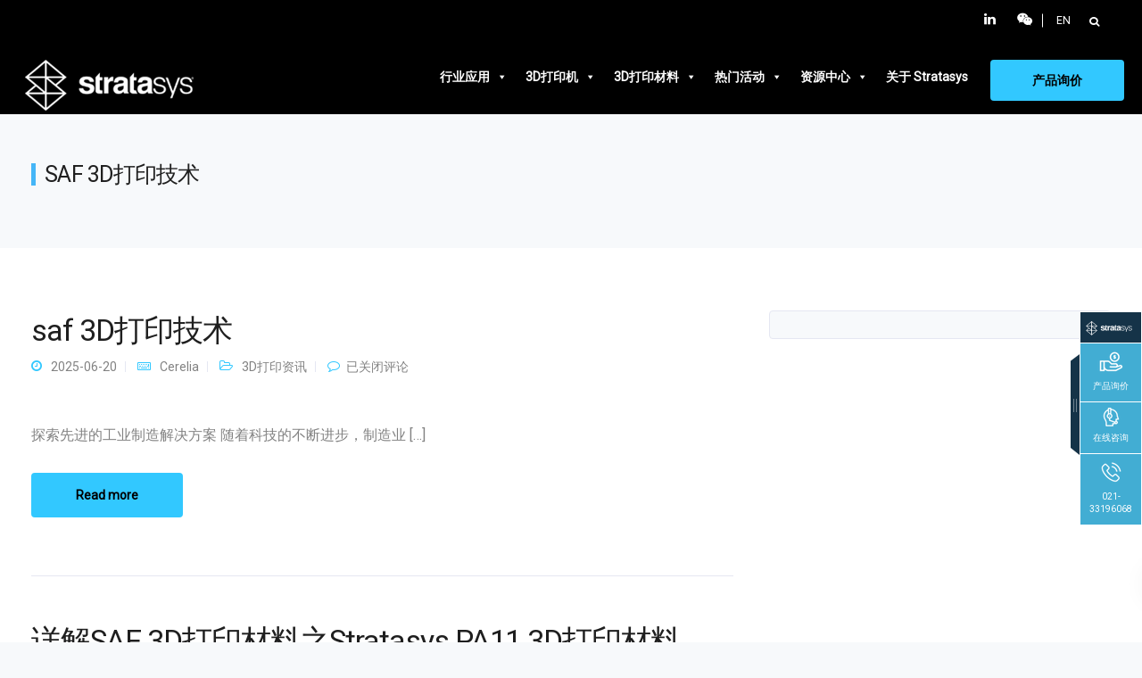

--- FILE ---
content_type: text/html; charset=UTF-8
request_url: https://www.stratasys-china.com/tag/saf-3d%E6%89%93%E5%8D%B0%E6%8A%80%E6%9C%AF
body_size: 33417
content:
<!DOCTYPE html>
<html lang="zh-CN">
<head>
    <meta charset="UTF-8">
    <meta name="viewport" content="width=device-width, initial-scale=1.0"/>
    <meta http-equiv="X-UA-Compatible" content="IE=edge">
    <meta name="applicable-device" content="pc,mobile">
            <meta name="theme-color" content="#32c8ff"/>
        <link rel="profile" href="https://gmpg.org/xfn/11">
        <link rel="pingback" href="https://www.stratasys-china.com/xmlrpc.php"/>
    <!-- header -->
    <meta name="referrer" content="origin">
    
	<!-- This site is optimized with the Yoast SEO plugin v14.0.2 - https://yoast.com/wordpress/plugins/seo/ -->
	<title>SAF 3D打印技术 | Stratasys官网</title>
	<meta name="robots" content="index, follow" />
	<meta name="googlebot" content="index, follow, max-snippet:-1, max-image-preview:large, max-video-preview:-1" />
	<meta name="bingbot" content="index, follow, max-snippet:-1, max-image-preview:large, max-video-preview:-1" />
	<link rel="canonical" href="https://www.stratasys-china.com/tag/saf-3d打印技术" />
	<meta property="og:locale" content="zh_CN" />
	<meta property="og:type" content="article" />
	<meta property="og:title" content="SAF 3D打印技术 | Stratasys官网" />
	<meta property="og:url" content="https://www.stratasys-china.com/tag/saf-3d打印技术" />
	<meta property="og:site_name" content="Stratasys官网" />
	<meta property="og:image" content="https://www.stratasys-china.com/wp-content/uploads/2018/06/Stratasys-logo-b-small-1.png" />
	<meta property="og:image:width" content="142" />
	<meta property="og:image:height" content="40" />
	<meta name="twitter:card" content="summary_large_image" />
	<script type="application/ld+json" class="yoast-schema-graph">{"@context":"https://schema.org","@graph":[{"@type":"WebSite","@id":"https://www.stratasys-china.com/#website","url":"https://www.stratasys-china.com/","name":"Stratasys\u5b98\u7f51","description":"Stratasys\u5b98\u7f51- \u4e13\u4e1a\u4fbf\u6377\u76843D\u6253\u5370\u673a\u54c1\u724c","potentialAction":[{"@type":"SearchAction","target":"https://www.stratasys-china.com/?s={search_term_string}","query-input":"required name=search_term_string"}],"inLanguage":"zh-CN"},{"@type":"CollectionPage","@id":"https://www.stratasys-china.com/tag/saf-3d%e6%89%93%e5%8d%b0%e6%8a%80%e6%9c%af/#webpage","url":"https://www.stratasys-china.com/tag/saf-3d%e6%89%93%e5%8d%b0%e6%8a%80%e6%9c%af/","name":"SAF 3D\u6253\u5370\u6280\u672f | Stratasys\u5b98\u7f51","isPartOf":{"@id":"https://www.stratasys-china.com/#website"},"breadcrumb":{"@id":"https://www.stratasys-china.com/tag/saf-3d%e6%89%93%e5%8d%b0%e6%8a%80%e6%9c%af/#breadcrumb"},"inLanguage":"zh-CN"},{"@type":"BreadcrumbList","@id":"https://www.stratasys-china.com/tag/saf-3d%e6%89%93%e5%8d%b0%e6%8a%80%e6%9c%af/#breadcrumb","itemListElement":[{"@type":"ListItem","position":1,"item":{"@type":"WebPage","@id":"https://www.stratasys-china.com/","url":"https://www.stratasys-china.com/","name":"\u9996\u9875"}},{"@type":"ListItem","position":2,"item":{"@type":"WebPage","@id":"https://www.stratasys-china.com/tag/saf-3d%e6%89%93%e5%8d%b0%e6%8a%80%e6%9c%af/","url":"https://www.stratasys-china.com/tag/saf-3d%e6%89%93%e5%8d%b0%e6%8a%80%e6%9c%af/","name":"SAF 3D\u6253\u5370\u6280\u672f"}}]}]}</script>
	<!-- / Yoast SEO plugin. -->


<link rel='stylesheet' id='bootstrap-css'  href='https://www.stratasys-china.com/wp-content/themes/leadengine/core/assets/css/bootstrap.min.css' type='text/css' media='all' />
<link rel='stylesheet' id='parent-style-css'  href='https://www.stratasys-china.com/wp-content/themes/leadengine/style.css' type='text/css' media='all' />
<link rel='stylesheet' id='child-style-css'  href='https://www.stratasys-china.com/wp-content/themes/leadengine-child/style.css?v8' type='text/css' media='all' />
<link rel='stylesheet' id='wp-block-library-css'  href='https://www.stratasys-china.com/wp-includes/css/dist/block-library/style.min.css' type='text/css' media='all' />
<link rel='stylesheet' id='nk-awb-css'  href='https://www.stratasys-china.com/wp-content/plugins/advanced-backgrounds/assets/awb/awb.min.css' type='text/css' media='all' />
<link rel='stylesheet' id='simple-sitemap-css-css'  href='https://www.stratasys-china.com/wp-content/plugins/simple-sitemap/lib/assets/css/simple-sitemap.css' type='text/css' media='all' />
<link rel='stylesheet' id='contact-form-7-css'  href='https://www.stratasys-china.com/wp-content/plugins/contact-form-7/includes/css/styles.css' type='text/css' media='all' />
<link rel='stylesheet' id='style_cpta_front-css'  href='https://www.stratasys-china.com/wp-content/plugins/custom-post-type-pdf-attachment/css/style_front.css' type='text/css' media='all' />
<link rel='stylesheet' id='kd_addon_style-css'  href='https://www.stratasys-china.com/wp-content/plugins/keydesign-addon/assets/css/kd_vc_front.css' type='text/css' media='all' />
<link rel='stylesheet' id='rs-plugin-settings-css'  href='https://www.stratasys-china.com/wp-content/plugins/revslider/public/assets/css/settings.css' type='text/css' media='all' />
<style id='rs-plugin-settings-inline-css' type='text/css'>
#rs-demo-id {}
</style>
<link rel='stylesheet' id='searchandfilter-css'  href='https://www.stratasys-china.com/wp-content/plugins/search-filter/style.css' type='text/css' media='all' />
<link rel='stylesheet' id='megamenu-css'  href='https://www.stratasys-china.com/wp-content/uploads/maxmegamenu/style.css' type='text/css' media='all' />
<link rel='stylesheet' id='dashicons-css'  href='https://www.stratasys-china.com/wp-includes/css/dashicons.min.css' type='text/css' media='all' />
<link rel='stylesheet' id='theme-font-awesome-css'  href='https://www.stratasys-china.com/wp-content/themes/leadengine-child/css/font-awesome.min.css' type='text/css' media='all' />
<link rel='stylesheet' id='tailwind-css'  href='https://www.stratasys-china.com/wp-content/themes/leadengine-child/css/tailwind.css' type='text/css' media='all' />
<link rel='stylesheet' id='keydesign-style-css'  href='https://www.stratasys-china.com/wp-content/themes/leadengine-child/style.css' type='text/css' media='all' />
<style id='keydesign-style-inline-css' type='text/css'>
.tt_button:hover .iconita,
.tt_button.second-style .iconita,
#single-page #comments input[type="submit"]:hover,
.tt_button.tt_secondary_button,
.tt_button.tt_secondary_button .iconita,
.team-carousel .owl-item .team-member.design-creative .team-socials a,
.es-accordion .es-time,
.content-area .vc_grid-filter>.vc_grid-filter-item.vc_active>span,
.content-area .vc_grid-filter>.vc_grid-filter-item:hover>span,
.format-quote .entry-wrapper:before,
.large-counter .kd_counter_units,
.footer_widget .redux-social-media-list i,
#single-page .bbp-login-form .user-submit:hover,
.menubar #main-menu .navbar-nav .mega-menu.menu-item-has-children .dropdown > a,
.key-icon-box .ib-link a,
#popup-modal .close:hover,
body.maintenance-mode .container h2,
blockquote:before,
.woocommerce nav.woocommerce-pagination ul li a:hover,
.port-prev.tt_button,
.port-next.tt_button,
.upper-footer .socials-widget a:hover .fa,
.woocommerce .woocommerce-form-login .button:hover,
.footer_widget ul a:hover,
.side-content-text ul li:before,
span.bbp-admin-links a:hover,
#bbpress-forums #bbp-single-user-details #bbp-user-navigation a:hover,
.vc_grid-item-mini .vc_gitem-post-data.vc_gitem-post-data-source-post_date div:before,
.vc_grid-item-mini .vc_gitem-post-data.vc_gitem-post-data-source-post_author a:before,
.vc_grid-item-mini .blog-detailed-grid .vc_btn3-container:hover a,
.feature-sections-wrapper .feature-sections-tabs .nav-tabs a:hover,
.topbar-lang-switcher ul li a:hover span,
.feature-sections-wrapper .feature-sections-tabs .nav-tabs li.active a,
.owl-nav div:hover,
div.bbp-breadcrumb a:hover,
#bbpress-forums div.bbp-topic-author a.bbp-author-name, #bbpress-forums div.bbp-reply-author a.bbp-author-name,
.kd_pie_chart .pc_percent_container,
.kd_pie_chart .kd-piechart-icon,
.woocommerce .checkout_coupon .button:hover:hover,
.woocommerce-page #payment #place_order:hover,
.team-member.design-minimal .team-socials a,
.woocommerce-cart #single-page table.cart .button:hover,
.wpb-js-composer .vc_tta-container .vc_tta-color-white.vc_tta-style-modern .vc_tta-tab.vc_active a,
.team-member.design-two:hover .team-socials .fa:hover,
.team-member.design-two .team-socials .fa:hover,
#single-page .return-to-shop a:hover,
.woocommerce-error a, .woocommerce-info a, .woocommerce-message a,
.woocommerce-cart .wc-proceed-to-checkout a.checkout-button:hover,
.navbar-nav li.dropdown:hover .dropdown-menu:hover li a:hover,
.woocommerce ul.products li.product h2:hover,
.keydesign-cart .buttons .btn, .woocommerce .keydesign-cart .buttons .btn,
.woocommerce #payment #place_order:hover, .woocommerce-page #payment #place_order:hover,
.portfolio-meta.share-meta .fa:hover,
.woocommerce-account #single-page .woocommerce-Button:hover,
.woocommerce #respond input#submit:hover,
.woocommerce-page ul.products li.product.woo-minimal-style .button:hover,
.woocommerce-page ul.products li.product.woo-minimal-style .added_to_cart:hover,
.blog_widget ul li a:hover,
#posts-content .entry-meta a:hover,
.breadcrumbs a:hover,
.woocommerce a.button:hover,
.keydesign-cart:hover .cart-icon,
#comments input[type="submit"]:hover,
.search-submit:hover,
.blog-single-content .tags a,
.lower-footer a:hover,
#posts-content .post .blog-single-title a:hover,
#posts-content.blog-minimal-list .blog-single-title a:hover,
#posts-content.blog-img-left-list .blog-single-title a:hover,
.socials-widget a:hover .fa, .socials-widget a:hover,
#customizer .leadengine-tooltip,
.footer_widget .menu li a:hover,
.row .vc_toggle_size_md.vc_toggle_simple .vc_toggle_title:hover h4,
#single-page .single-page-content .widget ul li a:hover,
#comments .reply a:hover,
#comments .comment-meta a:hover,
#kd-slider .secondary_slider,
#single-page .single-page-content .widget ul li.current-menu-item a,
.team-socials .fa:hover,
#posts-content .post .tt_button:hover .fa,
#posts-content .post .tt_button:hover,
.topbar-socials a:hover .fa,
.pricing .pricing-price,
.pricing-table .tt_button,
.topbar-phone .iconsmind-Telephone ,
.topbar-email .iconsmind-Mail,
.modal-content-contact .key-icon-box .service-heading a:hover,
.pricing-table.active .tt_button:hover,
.footer-business-content a:hover,
.vc_grid-item-mini .vc_gitem-zone .vc_btn3.vc_btn3-style-custom,
.star-rating span,
.es-accordion .es-heading h4 a:hover,
.keydesign-cart ul.product_list_widget .cart-item:hover,
.woocommerce .keydesign-cart ul.product_list_widget .cart-item:hover,
#customizer .options a:hover i,
.woocommerce .price_slider_wrapper .price_slider_amount .button,
#customizer .options a:hover,
#single-page input[type="submit"]:hover,
#posts-content .post input[type="submit"]:hover,
.active .pricing-option .fa,
#comments .reply a:hover,
.meta-content .tags a:hover,
.navigation.pagination .next,
.woocommerce-cart  #single-page table.cart .product-name a:hover,
.navigation.pagination .prev,
.woocommerce span.onsale,
.product_meta a:hover,
.tags a:hover, .tagcloud a:hover,
.tt_button.second-style,
.lower-footer .pull-right a:hover,
.woocommerce-review-link:hover,
.section .wpcf7-mail-sent-ok,
.blog-header-form .wpcf7-mail-sent-ok,
.upper-footer .modal-menu-item,
.video-socials a:hover .fa,
.kd_pie_chart .pc-link a:hover,
.vc_grid-item-mini .vc_gitem_row .vc_gitem-col h4:hover,
.fa,
.wpcf7 .wpcf7-submit:hover,
.contact .wpcf7-response-output,
.video-bg .secondary-button:hover,
#headerbg li a.active,
#headerbg li a.active:hover,
.footer-nav a:hover ,
.wpb_wrapper .menu a:hover ,
.text-danger,
.blog_widget ul li a:before,
.pricing .fa,
.content-area .vc_grid .vc_gitem-zone-c .vc_gitem-link,
code,
#single-page .single-page-content ul li:before,
.subscribe-form header .wpcf7-submit,
#posts-content .page-content ul li:before,
.chart-content .nc-icon-outline,
.chart,
.row .vc_custom_heading a:hover,
.secondary-button-inverse,
.primary-button.button-inverse:hover,
.primary-button,
a,
.kd-process-steps .pss-step-number span,
.navbar-default .navbar-nav > .active > a,
.pss-link a:hover,
.woocommerce-cart #single-page .cart_totals table td,
.kd_number_string,
.featured_content_parent .active-elem h4,
.contact-map-container .toggle-map:hover .fa,
.contact-map-container .toggle-map:hover,
.testimonials.slider .tt-container:before,
.tt_button:hover,
.nc-icon-outline,
.woocommerce ul.products li.product h3:hover,
.wpb_text_column ol>li:before,
.wpb_text_column ul>li:before,
.key-icon-box .ib-link a:hover
{
	color: #4f6df5;
	color: #32c8ff;
}

.pricing-table.DetailedStyle .pricing .pricing-price {
	color: #32c8ff!important;
}

.modal-content-inner .wpcf7-not-valid-tip,
.section .wpcf7-mail-sent-ok,
.blog-header-form .wpcf7-mail-sent-ok,
.blog-header-form .wpcf7-not-valid-tip,
.section .wpcf7-not-valid-tip,
.kd-process-steps.process-checkbox-template .pss-item:before,
.kd-process-steps.process-checkbox-template,
.kd-separator,
.kd-separator .kd-separator-line {
	border-color: #32c8ff;
}

#single-page .bbp-login-form .user-submit,
.bbpress #user-submit,
.gform_wrapper .gform_footer input.button,
.gform_wrapper .gform_footer input[type=submit],
input[type="button"].ninja-forms-field,
.modal-content-inner .wpcf7-submit:hover,
.searchform #searchsubmit,
#kd-slider,
.kd-contact-form.light_background .wpcf7 .wpcf7-submit,
.footer-newsletter-form .wpcf7 .wpcf7-submit,
.kd_progressbarfill,
.phone-wrapper,
.wpb_wrapper #loginform .button,
.woocommerce input.button,
.testimonial-cards .center .tcards_message,
.email-wrapper,
.woocommerce ul.products li.product .added_to_cart:hover,
.footer-business-info.footer-socials a:hover,
#comments input[type="submit"],
.parallax.with-overlay:after,
.content-area .vc_grid-filter>.vc_grid-filter-item span:after,
.tt_button.tt_secondary_button:hover,
.pricing-table .tt_button:hover,
.modal-content-inner .wpcf7-not-valid-tip,
.tt_button.second-style:hover,
.pricing-table.active .tt_button,
#customizer .screenshot a,
.heading-separator,
.blog-header-form .wpcf7-not-valid-tip,
.section .wpcf7-not-valid-tip,
.port-prev.tt_button:hover,
.port-next.tt_button:hover,
 .owl-buttons div:hover,
.row .vc_toggle_default .vc_toggle_icon,
.row .vc_toggle_default .vc_toggle_icon::after,
.row .vc_toggle_default .vc_toggle_icon::before,
.woocommerce #respond input#submit,
.woocommerce a.button,
.woocommerce nav.woocommerce-pagination ul li a:hover,
.upper-footer .modal-menu-item:hover,
.contact-map-container .toggle-map,
.portfolio-item .portfolio-content,
.tt_button,
 .owl-dot span,
.woocommerce a.remove:hover,
.pricing .secondary-button.secondary-button-inverse:hover,
.with-overlay .parallax-overlay,
.secondary-button.secondary-button-inverse:hover,
.secondary-button,
#kd-slider .bullet-bar.tparrows,
.primary-button.button-inverse,
#posts-content .post input[type="submit"],
.btn-xl,
.with-overlay,
.vc_grid-item-mini .vc_gitem-zone .vc_btn3.vc_btn3-style-custom:hover,
.woocommerce .price_slider_wrapper .ui-slider-horizontal .ui-slider-range,
.separator,
.woocommerce button.button,
.cb-container.cb_main_color:hover,
.keydesign-cart .buttons .btn:hover,
.woocommerce .keydesign-cart .buttons .btn:hover,
.woocommerce ul.products li.product .button:hover,
#single-page #comments input[type="submit"]:hover,
.contact-map-container .toggle-map:hover,
.wpcf7 .wpcf7-submit:hover,
.owl-dot span,
.features-tabs .tab.active,
.content-area .vc_grid .vc-gitem-zone-height-mode-auto.vc_gitem-zone.vc_gitem-zone-a:before,
.row .vc_toggle_simple .vc_toggle_title:hover .vc_toggle_icon::after,
.row .vc_toggle_simple .vc_toggle_title:hover .vc_toggle_icon::before,
.wpcf7 .wpcf7-submit,
.navigation.pagination .next:hover,
#single-page .vc_col-sm-3 .wpcf7 .wpcf7-submit,
.spinner:before,
.content-area .vc_grid .vc_gitem-zone-c .vc_gitem-link:hover,
.content-area .vc_grid-item-mini .vc_gitem-animate-fadeIn .vc_gitem-zone.vc_gitem-zone-a:before,
.keydesign-cart .badge,
#bbp_search_submit,
.woocommerce .price_slider_wrapper .ui-slider .ui-slider-handle,
.navigation.pagination .prev:hover
{
background: #4f6df5;
background: #32c8ff;
}


.slider-scroll-down a {
background-color: #4f6df5;
background-color: #32c8ff;
}

::selection {
background-color: #4f6df5;
background: #32c8ff;
}

::-moz-selection {
background-color: #4f6df5;
background: #32c8ff;
}

#single-page .bbp-login-form .user-submit,
#single-page #comments input[type="submit"]:hover,
.navigation.pagination .next,
.navigation.pagination .prev,
.upper-footer .modal-menu-item,
.wpcf7 .wpcf7-submit:hover,
.tt_button,
.navigation.pagination .next, .navigation.pagination .prev,
.woocommerce ul.products li.product .button:hover,
.woocommerce .price_slider_wrapper .ui-slider .ui-slider-handle,
.pricing.active,
.vc_grid-item-mini .vc_gitem-zone .vc_btn3.vc_btn3-style-custom,
.primary-button.button-inverse:hover,
.primary-button.button-inverse,
.keydesign-cart .buttons .btn, .woocommerce .keydesign-cart .buttons .btn,
.wpcf7 .wpcf7-submit,
.wpb_wrapper #loginform .button,
 .owl-buttons div:hover,
.woocommerce button.button,
.woocommerce a.button,
.content-area .vc_grid .vc_gitem-zone-c .vc_gitem-link,
#commentform #submit,
.woocommerce ul.products li.product .added_to_cart,
.woocommerce input.button,
 .owl-dot.active span,
 .owl-dot:hover span {
	border: 2px solid #4f6df5;
    border: 2px solid #32c8ff;
}

.modal-content-inner:before  {
	border-right: 12px solid #4f6df5;
    border-right: 12px solid #32c8ff;
}


.page-404 .tt_button,
#wrapper .widget-title,
.blockquote-reverse,
.testimonials.slider  .owl-dot.active span,
.tags a:hover, .tagcloud a:hover,
.contact-map-container .toggle-map:hover,
.navigation.pagination .next:hover, .navigation.pagination .prev:hover,
.contact .wpcf7-response-output,
.video-bg .secondary-button,
#single-page .single-page-content .widget .widgettitle,
.image-bg .secondary-button,
.contact .wpcf7-form-control-wrap textarea.wpcf7-form-control:focus,
.contact .wpcf7-form-control-wrap input.wpcf7-form-control:focus,
.team-member-down:hover .triangle,
.team-member:hover .triangle,
.features-tabs .tab.active:after,
.tabs-image-left.features-tabs .tab.active:after,
.secondary-button-inverse,
.wpb-js-composer .vc_tta-container .vc_tta.vc_tta-style-classic .vc_tta-tabs-container .vc_tta-tabs-list li.vc_active a,
.vc_separator .vc_sep_holder .vc_sep_line {
	border-color: #4f6df5;
    border-color: #32c8ff;
}

.testimonial-cards .center .tcards_message:before {
	border-color: transparent transparent #4f6df5 #4f6df5;
    border-color: transparent transparent #32c8ff #32c8ff;
}

.testimonial-cards .center .tcards_message.author-bottom:before {
	border-color: #4f6df5 transparent transparent #4f6df5;
    border-color: #32c8ff transparent transparent #32c8ff;
}


.wpb-js-composer .vc_tta-container  .vc_tta-tabs.vc_tta-tabs-position-left .vc_tta-tab:before {
    border-right: 9px solid #32c8ff;
}

.wpb-js-composer .vc_tta-container .vc_tta.vc_tta-style-classic .vc_tta-tabs-container .vc_tta-tabs-list li:before {
    border-top: 9px solid #32c8ff;
}


.tt_button.btn_secondary_color.tt_secondary_button:hover,
.tt_button.btn_secondary_color
{
	background: #000000;
}

.tt_button.btn_secondary_color.tt_secondary_button,
.tt_button.btn_secondary_color:hover
{
	color: #000000;
}

.tt_button.btn_secondary_color
{
	border: 2px solid #000000;
}


h1,h2,h3,h4,h5,
.kd_progress_bar .kd_progb_head .kd-progb-title h4,
.wpb-js-composer .vc_tta-container .vc_tta.vc_tta-style-classic .vc_tta-tabs-container .vc_tta-tabs-list li a:hover,
 .es-accordion .es-heading h4 a,
.wpb-js-composer .vc_tta-color-white.vc_tta-style-modern .vc_tta-tab>a:hover,
#comments .fn,
#comments .fn a,
.portfolio-block h4,
.rw-author-details h4,
.testimonials.slider .author,
.vc_grid-item-mini .vc_gitem_row .vc_gitem-col h4,
.navbar-default.navbar-shrink .nav li a,
.team-content h5,
.key-icon-box .service-heading,
#wp-calendar caption,
.post a:hover,
.kd_pie_chart .kd_pc_title,
.kd_pie_chart .pc-link a,
.testimonials .tt-content h4,
.kd-photobox .phb-content h4,
.kd-process-steps .pss-text-area h4,
.widget-title,
.kd-promobox .prb-content h4,
.bp-content h4,
.reply-title,
.product_meta,
.blog-header .section-heading,
.testimonial-cards .tcards-title,
.testimonial-cards .tcards_header .tcards-name,
.woocommerce-result-count,
.pss-link a,
.navbar-default .nav li a,
.logged-in .navbar-nav a, .navbar-nav .menu-item a,
.woocommerce table.shop_attributes th,
.portfolio-block strong,
.keydesign-cart .nc-icon-outline-cart,
.portfolio-meta.share-meta .fa,
.subscribe input[type="submit"],
.es-accordion .es-speaker-container .es-speaker-name,
.pricing-title,
.woocommerce div.product .woocommerce-tabs ul.tabs li.active a,
.woocommerce-cart  #single-page table.cart .product-name a,
.wpb-js-composer .vc_tta-container .vc_tta-color-white.vc_tta-style-modern .vc_tta-tab>a,
.rw_rating .rw-title,
.group_table .label,
.cb-container.cb_transparent_color:hover .cb-heading,
.app-gallery .ag-section-desc h4,
.single-post .wpb_text_column strong,
 .owl-buttons div,
#single-page .single-page-content .widget ul li a,
.modal-content-contact .key-icon-box .service-heading a,
.woocommerce-ordering select,
.woocommerce div.product .woocommerce-tabs .panel #reply-title,
.page-404 .section-subheading,
.showcoupon:hover,
.pricing-table.DetailedStyle .pricing .pricing-price,
.pricing-table .pricing-img .fa,
.navbar-default .navbar-nav > li > a:hover,
.testimonials.slider.with-image .tt-container h6,
.socials-widget a:hover .fa, .socials-widget a:hover,
.owl-nav div,
#comments label,
.author-box-wrapper .author-name h6,
.keydesign-cart .empty-cart,
.play-video .fa-play,
.author-website,
.post-link:hover,
#comments .reply a:hover,
.author-desc-wrapper a:hover,
.blog-single-content .tags a:hover,
.wpb-js-composer .vc_tta-container .vc_tta.vc_tta-style-classic .vc_tta-tabs-container .vc_tta-tabs-list li a:hover,
.wpb-js-composer .vc_tta-container .vc_tta.vc_tta-style-classic .vc_tta-tabs-container .vc_tta-tabs-list li.vc_active a,
.woocommerce #coupon_code, .woocommerce .quantity .qty,
.kd-price-block .pb-content-wrap .pb-pricing-wrap,
.blog-single-title a,
.topbar-phone a:hover,
.topbar-email a:hover,
.woocommerce-page ul.products li.product.woo-minimal-style .added_to_cart,
.woocommerce-page ul.products li.product.woo-minimal-style .button,
.woocommerce nav.woocommerce-pagination ul li span.current,
#menu-topbar-menu li a:hover,
.fa.toggle-search:hover,
.business-info-header .fa,
.tt_secondary_button.tt_third_button:hover,
.tt_secondary_button.tt_third_button:hover .fa,
.keydesign-cart .subtotal,
#single-page p.cart-empty,
blockquote cite,
.cta-icon .fa,
.wpcf7-form label,
body.maintenance-mode .countdown,
.mobile-cart .keydesign-cart,
body.woocommerce-page .entry-header .section-heading,
.feature-sections-wrapper .feature-sections-tabs .nav-tabs a,
.team-member.design-minimal .team-socials a:hover,
.key-icon-box .ib-link a:hover,
.feature-sections-wrapper .side-content-wrapper .simple-link:hover,
.woocommerce ul.products li.product .price,
.vc_toggle_simple .vc_toggle_title .vc_toggle_icon::after,
.vc_toggle_simple .vc_toggle_title .vc_toggle_icon::before,
.testimonials .tt-content .content {
	color: #1f1f1f;
	color: ;
}


.ib-link.iconbox-main-color a:hover  {
	color: #1f1f1f;
	color: !important;
}

.vc_toggle.vc_toggle_default .vc_toggle_icon,
.row .vc_toggle_size_md.vc_toggle_default .vc_toggle_title .vc_toggle_icon:before,
.row .vc_toggle_size_md.vc_toggle_default .vc_toggle_title .vc_toggle_icon:after,
.searchform #searchsubmit:hover,
#kd-slider .bullet-bar.tparrows:hover
{
	background: #1f1f1f;
	background: ;
}



.kd-contact-form.light_background .wpcf7 .wpcf7-submit:hover {
	background: !important;
}



.kd_counter_number:after {
	background: ;
}

.testimonials.slider  .owl-dot:hover span
 {
	border-color: ;
}

.cb-container.cb_transparent_color:hover .cb-text-area p {
	color: ;
}



.wpcf7 .wpcf7-text::-webkit-input-placeholder {color: ;}
.wpcf7 .wpcf7-text::-moz-placeholder {color: ;}
.wpcf7 .wpcf7-text:-ms-input-placeholder {color: ;}
.wpcf7-form-control-wrap .wpcf7-textarea::-webkit-input-placeholder { color: ;}
.wpcf7-form-control-wrap .wpcf7-textarea::-moz-placeholder {color: ;}
.wpcf7-form-control-wrap .wpcf7-textarea:-ms-input-placeholder {color: ;}


.footer-newsletter-form .wpcf7-form .wpcf7-email,
.footer-business-info.footer-socials a,
.upper-footer {
	background: #f7f9fb;
	background:  #000000;
}

.upper-footer {
	border-color:  #000000;
}

.upper-footer .textwidget,
.footer-business-info,
.lower-footer {
	background: #fff;
	background:  #000000;
}

.upper-footer .textwidget,
.lower-footer {
	border-color:  #000000;
}

.lower-footer, .upper-footer, .upper-footer .socials-widget .fa {
	color:  #ffffff;
}

.lower-footer a, .upper-footer a {
	color:  !important;
}

.lower-footer a:hover, .upper-footer a:hover {
	color:  !important;
}

.upper-footer .widget-title, .upper-footer .modal-menu-item {
	color:  #ffffff;
}


#commentform textarea,
.wpcf7-form textarea,
.wpb_wrapper #loginform .input,
.wpcf7 input[type="date"],
.wpcf7 .wpcf7-text,
.wpcf7 .wpcf7-email, .wpcf7 .wpcf7-select,
.modal-content-inner .wpcf7 .wpcf7-text,
.modal-content-inner .wpcf7 .wpcf7-email,
.content-area .vc_grid-gutter-30px .vc_grid-item-mini .vc_gitem-zone.vc_gitem-zone-c,
.portfolio-navigation-links,
.related-posts,
.comment-body,
#single-page blockquote,
.author-box-wrapper,
.blog_widget .search-form .search-field,
.blog_widget .woocommerce-product-search .search-field,
.blog-header-form .wpcf7 .wpcf7-text,
.blog-header-form .wpcf7 .wpcf7-email,
.single-post #posts-content .post,
.search #posts-content .portfolio,
.search #posts-content .product,
.search #posts-content .page,
#posts-content .type-attachment,
#posts-content .post,
.woo-sidebar,
.right-sidebar,
#posts-content.blog-minimal-list .entry-meta .blog-label:before,
#posts-content.blog-img-top-list .entry-meta .blog-label:before,
#posts-content.blog-img-left-list .BlogFullWidth .post,
.related-posts .post .entry-wrapper.without-image,
.related-content .portfolio .entry-wrapper.without-image,
#posts-content.blog-detailed-grid .entry-wrapper.without-image,
#posts-content.blog-minimal-grid .entry-wrapper.without-image,
.woo-entry-wrapper,
.related-posts .post .entry-wrapper,
.related-content .portfolio .entry-wrapper,
#posts-content.blog-detailed-grid .entry-wrapper,
#wrapper .blog-detailed-grid .entry-wrapper,
#posts-content.blog-minimal-grid .entry-wrapper,
.portfolio-template-default .entry-header .container,
#single-page #comments input[type="text"],
#single-page #comments input[type="email"],
#comments input[type="text"],
#comments input[type="email"],
#comments input[type="url"],
.woo-minimal-style ul.products li.product,
.woocommerce-page ul.products li.product.woo-minimal-style,
#single-page .select2-container--default .select2-selection--single,
.woocommerce-checkout #single-page table,
.woocommerce-checkout .woocommerce form .form-row select,
.woocommerce-checkout .woocommerce form .form-row input.input-text,
.woocommerce-checkout .woocommerce form .form-row textarea,
.woocommerce-account .woocommerce form .form-row select,
.woocommerce-account .woocommerce form .form-row input.input-text,
.woocommerce-account .woocommerce form .form-row textarea,
.woocommerce-checkout .woocommerce .login input[type="text"],
.woocommerce-checkout .woocommerce .login input[type="password"]
.woocommerce #coupon_code,
.woocommerce-cart #single-page table.cart .qty ,
.woocommerce-cart  #single-page table.cart img,
.woocommerce-cart #single-page table.cart,
#review_form #commentform input[type="text"],
#review_form #commentform input[type="email"],
.woocommerce-page div.product .woocommerce-tabs,
.keydesign-cart ul.product_list_widget li img,
ul.product_list_widget li img,
.woocommerce-error,
.woocommerce-info,
.woocommerce-message,
.woocommerce form.checkout_coupon,
.woocommerce form.login,
.woocommerce form.register,
.woocommerce #review_form #respond textarea,
.woocommerce nav.woocommerce-pagination ul li a,
.woocommerce nav.woocommerce-pagination ul li span,
.woo-entry-image,
.woocommerce div.product .woocommerce-tabs ul.tabs li,
.woocommerce div.product .woocommerce-tabs ul.tabs,
.single-product .woocommerce-product-gallery img,
.woocommerce #coupon_code,
.woocommerce .quantity .qty,
.woocommerce .cart-collaterals .cart_totals,
.woocommerce-page .cart-collaterals .cart_totals {
	border-color:  ;
}




.transparent-navigation .navbar.navbar-default.navbar-shrink .topbar-lang-switcher ul:not(:hover) li a,
.transparent-navigation .navbar.navbar-default.navbar-shrink .topbar-menu-search .fa.toggle-search,
.transparent-navigation .navbar.navbar-default.navbar-shrink #menu-topbar-menu li a,
.transparent-navigation .navbar.navbar-default.navbar-shrink .topbar-phone .iconsmind-Telephone,
.transparent-navigation .navbar.navbar-default.navbar-shrink .topbar-email .iconsmind-Mail,
.transparent-navigation .navbar.navbar-default.navbar-shrink .topbar-phone a,
.transparent-navigation .navbar.navbar-default.navbar-shrink .topbar-email a,
.home .navbar.navbar-default.navbar-shrink .topbar-lang-switcher ul:not(:hover) li a,
.home .navbar.navbar-default.navbar-shrink .topbar-menu-search .fa.toggle-search,
.home .navbar.navbar-default.navbar-shrink #menu-topbar-menu li a,
.home .navbar.navbar-default.navbar-shrink .topbar-phone .iconsmind-Telephone,
.home .navbar.navbar-default.navbar-shrink .topbar-email .iconsmind-Mail,
.home .navbar.navbar-default.navbar-shrink .topbar-phone a,
.home .navbar.navbar-default.navbar-shrink .topbar-email a,
.topbar-lang-switcher ul li a,
.cart-icon-container,
.topbar-lang-switcher,
.topbar-menu,
.topbar-search,
.topbar-phone .iconsmind-Telephone, .topbar-email .iconsmind-Mail,
.navbar.navbar-default .topbar-phone a, .navbar.navbar-default .topbar-email a {
	color: #ffffff!important;
}


.topbar-lang-switcher ul li a:hover span,
.topbar-menu-search .keydesign-cart a:hover,
.topbar-search .fa.toggle-search:hover,
#menu-topbar-menu a:hover,
.home .navbar.navbar-default .topbar-phone a:hover, .home .navbar.navbar-default .topbar-email a:hover,
.transparent-navigation .navbar.navbar-default .topbar-phone a:hover, .transparent-navigation .navbar.navbar-default .topbar-email a:hover,
.navbar.navbar-default .topbar-phone a:hover, .navbar.navbar-default .topbar-email a:hover {
	color: #1f1f1f;
	color: !important;
}

.home .navbar.navbar-shrink .topbar,
.transparent-navigation .navbar.navbar-shrink .topbar,
.navbar.navbar-default.contained .topbar .container,
.navbar .topbar {
	background: #000000!important;
}


.topbar-search .search-form .search-field,
.topbar .fa.toggle-search.fa-times {
	color: #000000!important;
}

.navbar .topbar {
	border-color: #000000!important;
}


.navbar.navbar-default.contained .container,
.navbar.navbar-default .menubar,
.navbar.navbar-default.navbar-shrink.fixed-menu,
.keydesign-cart .keydesign-cart-dropdown,
.navbar.navbar-default .dropdown-menu,
.navbar.navbar-default {
	background: #000000!important;}



@media (min-width: 960px) {
.transparent-navigation .navbar.navbar-default,
.transparent-navigation .navbar.navbar-default .container,
.transparent-navigation .navbar.navbar-default.contained,
.transparent-navigation .navbar .topbar,
.transparent-navigation .navbar .menubar,
.home .navbar.navbar-default,
.home .navbar.navbar-default .container,
.home .navbar.navbar-default.contained,
.home .navbar .topbar,
.home .navbar .menubar {
	background: transparent!important;	border: none!important;}

.transparent-navigation #menu-topbar-menu li a,
.transparent-navigation .topbar-phone .iconsmind-Telephone,
.transparent-navigation .topbar-email .iconsmind-Mail,
.transparent-navigation .navbar.navbar-default:not(.navbar-shrink) .topbar-socials a .fa,
.transparent-navigation .navbar.navbar-default .topbar-phone a,
.transparent-navigation .navbar.navbar-default .topbar-email a,
.transparent-navigation .topbar-lang-switcher ul,
.transparent-navigation .topbar-lang-switcher ul:not(:hover) li a,
.transparent-navigation .topbar-menu-search .fa.toggle-search,
.transparent-navigation .navbar.navbar-default .menubar .navbar-nav a,
.transparent-navigation .keydesign-cart .cart-icon,
.transparent-navigation .keydesign-cart .badge,
.transparent-navigation #logo .logo,
.home #menu-topbar-menu li a,
.home .topbar-phone .iconsmind-Telephone,
.home .topbar-email .iconsmind-Mail,
.home .navbar.navbar-default:not(.navbar-shrink) .topbar-socials a .fa,
.home .navbar.navbar-default .topbar-phone a,
.home .navbar.navbar-default .topbar-email a,
.home .topbar-lang-switcher ul,
.home .topbar-lang-switcher ul:not(:hover) li a,
.home .topbar-menu-search .fa.toggle-search,
.home .navbar.navbar-default .menubar .navbar-nav a,
.home .keydesign-cart .cart-icon,
.home .keydesign-cart .badge,
.home #logo .logo {
	color: }



}

.keydesign-cart .keydesign-cart-dropdown,
#main-menu .navbar-nav.navbar-shrink .menu-item-has-children .dropdown-menu,
.navbar-nav.navbar-shrink .menu-item-has-children .dropdown-menu,
.navbar.navbar-default.navbar-shrink .keydesign-cart .keydesign-cart-dropdown,
.navbar.navbar-default.navbar-shrink .dropdown-menu,
.navbar.navbar-default.navbar-shrink.contained .container,
body:not(.home) .navbar.navbar-default.contained .container,
body:not(.transparent-navigation) .navbar.navbar-default.contained .container,
.navbar.navbar-default.navbar-shrink .menubar {
	background: #000000!important;}


.navbar-default .menu-item-has-children .mobile-dropdown,
.navbar-default .menu-item-has-children:hover .dropdown-menu .dropdown:before,
.navbar.navbar-default .mobile-cart .keydesign-cart .cart-icon,
.keydesign-cart .nc-icon-outline-cart,
.home .navbar.navbar-default .menubar .navbar-nav .dropdown-menu a,
.transparent-navigation .navbar.navbar-default .menubar .navbar-nav .dropdown-menu a,
.navbar.navbar-default .menubar .navbar-nav a {
	color: #ffffff!important;
}


.navbar-default .navbar-toggle .icon-bar {
	background: #ffffff!important;
}

.navbar-default.navbar-shrink .navbar-toggle .icon-bar {
	background: #ffffff!important;
}


.navbar-default.navbar-shrink .menu-item-has-children .mobile-dropdown,
.navbar-default.navbar-shrink .menu-item-has-children:hover .dropdown-menu .dropdown:before,
.keydesign-cart ul.product_list_widget .subtotal,
.home .navbar-shrink  #logo .logo,
.transparent-navigation .navbar-shrink  #logo .logo,
.home .topbar-menu-search .fa.toggle-search.fa-times,
.transparent-navigation .topbar-menu-search .fa.toggle-search.fa-times,
#main-menu .navbar-nav.navbar-shrink .menu-item-has-children .mobile-dropdown,
#main-menu .navbar-nav.navbar-shrink .menu-item-has-children:hover .dropdown-menu .dropdown:before,
#main-menu .navbar-nav.navbar-shrink .menu-item-has-children .dropdown-menu a,
.keydesign-cart ul.product_list_widget .cart-item,
.home .navbar.navbar-default.navbar-shrink .menubar .navbar-nav .dropdown-menu a,
.transparent-navigation .navbar.navbar-default.navbar-shrink .menubar .navbar-nav .dropdown-menu a,
.navbar.navbar-default.navbar-shrink .keydesign-cart .keydesign-cart-dropdown,
.navbar.navbar-default.navbar-shrink .keydesign-cart .nc-icon-outline-cart,
.navbar.navbar-default.navbar-shrink .menubar .navbar-nav a,
.navbar.navbar-default.navbar-shrink .keydesign-cart .cart-icon
{
	color: #ffffff!important;
}



.navbar.navbar-default .navbar-nav a:hover {
	color: !important;
}

.menubar #main-menu .navbar-nav .mega-menu.menu-item-has-children .dropdown > a,
.keydesign-cart ul.product_list_widget .cart-item:hover,
.navbar-default.navbar-shrink .nav li.active a,
#main-menu .navbar-nav .menu-item-has-children .dropdown-menu a:hover, .navbar-nav .menu-item-has-children .dropdown-menu a:hover,
.body:not(.home) .navbar a:hover,
.body:not(.transparent-navigation) .navbar a:hover,
.navbar-default .nav li.active a,
.navbar.navbar-default.navbar-shrink .navbar-nav a:hover {
	color: !important;
}

#logo .logo {
	color: #1f1f1f;
	color: !important;
}


.navbar-shrink #logo .logo {
	color: #1f1f1f;
	color: !important;
}


body, .box, .cb-text-area p {
	color: ;
	font-weight: 400;
		font-family: Roboto;
		font-size: ;
	line-height: ;
}


.container #logo .logo {
	font-weight: ;
		font-size: ;
}



.container h1 {
	color: ;
	font-weight: 400;
		font-family: Roboto;
		font-size: ;
	text-align: ;
	line-height: ;
	text-transform: ;
}

.container h2, #popup-modal .modal-content h2 {
	color: ;
	font-weight: 400;
		font-family: Roboto;
		font-size: ;
	text-align: ;
	line-height: ;
	text-transform: ;
}

.container h3 {
	color: ;
	font-weight: 400;
		font-family: Roboto;
		font-size: ;
	text-align: ;
	line-height: ;
	text-transform: ;
}

.container h4, .kd-photobox .phb-content h4, .content-area .vc_grid-item-mini .vc_gitem_row .vc_gitem-col h4 {
	color: ;
	font-weight: 300;
		font-family: Roboto;
		font-size: ;
	text-align: ;
	line-height: ;
	text-transform: ;
}

.container h5 {
	color: ;
	font-weight: 300;
		font-family: Roboto;
		font-size: ;
	text-align: ;
	line-height: ;
	text-transform: ;
}

.container h6, .key-icon-box h6.service-heading {
	color: ;
	font-weight: 300;
		font-family: Roboto;
		font-size: ;
	text-align: ;
	line-height: ;
	text-transform: ;
}



.woocommerce ul.products li.product .added_to_cart, .woocommerce ul.products li.product .button, .woocommerce div.product form.cart .button,
.tt_button, .wpcf7 .wpcf7-submit, .content-area .vc_grid .vc_gitem-zone-c .vc_gitem-link, .tt_button.modal-menu-item, .vc_grid-item-mini .blog-detailed-grid .vc_btn3-container a {
	font-weight: ;
	color: ;
		font-size: ;
	line-height: ;
	text-transform: ;
}

.tt_button:hover, .wpcf7 .wpcf7-submit:hover, .content-area .vc_grid .vc_gitem-zone-c .vc_gitem-link:hover, .tt_button.modal-menu-item:hover, .vc_grid-item-mini .blog-detailed-grid .vc_btn3-container:hover a {
	color: ;
}


.topbar-phone, .topbar-email, .topbar-socials a, #menu-topbar-menu a {
	font-weight: ;
	font-size: ;
}


body .navbar-default .nav li a, body .modal-menu-item {
	font-weight: ;
		font-size: ;
	text-transform: ;
}





html {
	background-color: ;
	background-image: url("");
	background-size: ;
	background-repeat: ;
	background-position: ;
	background-attachment: ;
}


@media (max-width: 960px) {

#logo .logo {
	color: #ffffff!important;
}

.navbar-nav .menu-item a {
	color: #ffffff!important;
}



}

.entry-header.blog-header {
	background: ;
}

.search .breadcrumbs,
.search .entry-header .section-heading,
.archive.author .breadcrumbs,
.archive.author .entry-header .section-heading,
.archive.category .breadcrumbs,
.archive.category .entry-header .section-heading,
.archive.tag .breadcrumbs,
.archive.tag .entry-header .section-heading,
.archive.date .breadcrumbs,
.archive.date .entry-header .section-heading,
.blog .breadcrumbs,
.blog .entry-header .section-heading,
.blog .entry-header .section-subheading {
	color: ;
}

.page-template-default .entry-header {
	  background: ;
}

.page-template-default .entry-header .breadcrumbs,
.page-template-default .entry-header .section-heading,
.page-template-default .entry-header .section-subheading {
	  color: ;
}

.hover_solid_primary:hover {
   background: #32c8ff!important;
   border-color: #32c8ff!important;
   color: #fff!important;
}

.hover_solid_secondary:hover {
   background: #000000!important;
   border-color: #000000!important;
   color: #fff!important;
}

.hover_outline_primary:hover {
   background: #32c8ff!important;
   border-color: #32c8ff!important;
   background: transparent!important;
}

.hover_outline_secondary:hover {
   color: #000000!important;
   border-color: #000000!important;
   background: transparent!important;
}

.wpb_single_image.w-100-radius .vc_figure{
    width:100%;
}
.wpb_single_image.w-100-radius .vc_single_image-wrapper{
    width:100%;
}
.wpb_single_image.w-100-radius .vc_single_image-wrapper img{
    margin: auto;
    display: block;
    height: auto;
    width: 100%;
    max-width: 1210px;
    -webkit-transition: .25s ease-in-out;
    -moz-transition: .25s ease-in-out;
    -o-transition: .25s ease-in-out;
    transition: .25s ease-in-out;
    border-radius: 4px;
    box-shadow: 0 5px 50px rgba(0,0,0,.07);
}
.intro-headline{
        text-align: center;
    padding: 3.125em 0 1.125em;
    max-width: 35.375em;
    margin: 0 auto;
    float: none;
}
.blockquote {
    margin: 0 auto;
    width: 80%;
    display: block;
    float: none;
}
.vc_custom_1560933306938 .vc_row.wpb_row .wpb_column:nth-child(2) .vc_column-inner .wpb_text_column p{
    text-align:left;
}
.vc_custom_1560927488915 blockquote:before{
    content: "";
    display: none;
    margin-right: 0;
}
</style>
<link rel='stylesheet' id='font-awesome-css'  href='https://www.stratasys-china.com/wp-content/plugins/js_composer/assets/lib/bower/font-awesome/css/font-awesome.min.css' type='text/css' media='all' />
<link rel='stylesheet' id='kd_iconsmind-css'  href='https://www.stratasys-china.com/wp-content/plugins/keydesign-addon/assets/css/iconsmind.min.css' type='text/css' media='all' />
<link rel='stylesheet' id='js_composer_front-css'  href='https://www.stratasys-china.com/wp-content/plugins/js_composer/assets/css/js_composer.min.css' type='text/css' media='all' />
<link rel='stylesheet' id='redux-field-social-profiles-frontend-css-css'  href='https://www.stratasys-china.com/wp-content/plugins/keydesign-addon/extensions/social_profiles/social_profiles/css/field_social_profiles_frontend.css' type='text/css' media='all' />
<link rel='stylesheet' id='photoswipe-css'  href='https://www.stratasys-china.com/wp-content/plugins/keydesign-addon/assets/css/photoswipe.css' type='text/css' media='all' />
<link rel='stylesheet' id='photoswipe-skin-css'  href='https://www.stratasys-china.com/wp-content/plugins/keydesign-addon/assets/css/photoswipe-default-skin.css' type='text/css' media='all' />
<link rel='stylesheet' id='cf7cf-style-css'  href='https://www.stratasys-china.com/wp-content/plugins/cf7-conditional-fields/style.css' type='text/css' media='all' />
<link rel='stylesheet' id='redux-google-fonts-redux_ThemeTek-css'  href='https://fonts.googleapis.com/css?family=Roboto%3A400%2C300' type='text/css' media='all' />
<script type='text/javascript' src='https://www.stratasys-china.com/wp-includes/js/jquery/jquery.js'></script>
<script type='text/javascript' src='https://www.stratasys-china.com/wp-includes/js/jquery/jquery-migrate.min.js'></script>
<script type='text/javascript' src='https://www.stratasys-china.com/wp-content/plugins/keydesign-addon/assets/js/jquery.easing.min.js'></script>
<script type='text/javascript' src='https://www.stratasys-china.com/wp-content/plugins/keydesign-addon/assets/js/owl.carousel.min.js'></script>
<script type='text/javascript' src='https://www.stratasys-china.com/wp-content/plugins/keydesign-addon/assets/js/jquery.appear.js'></script>
<script type='text/javascript' src='https://www.stratasys-china.com/wp-content/plugins/keydesign-addon/assets/js/kd_addon_script.js'></script>
<script type='text/javascript' src='https://www.stratasys-china.com/wp-content/plugins/revslider/public/assets/js/jquery.themepunch.tools.min.js'></script>
<script type='text/javascript' src='https://www.stratasys-china.com/wp-content/plugins/revslider/public/assets/js/jquery.themepunch.revolution.min.js'></script>
<script type='text/javascript' src='https://www.stratasys-china.com/wp-content/plugins/revslider/public/assets/js/extensions/revolution.extension.actions.min.js'></script>
<script type='text/javascript' src='https://www.stratasys-china.com/wp-content/plugins/revslider/public/assets/js/extensions/revolution.extension.carousel.min.js'></script>
<script type='text/javascript' src='https://www.stratasys-china.com/wp-content/plugins/revslider/public/assets/js/extensions/revolution.extension.kenburn.min.js'></script>
<script type='text/javascript' src='https://www.stratasys-china.com/wp-content/plugins/revslider/public/assets/js/extensions/revolution.extension.layeranimation.min.js'></script>
<script type='text/javascript' src='https://www.stratasys-china.com/wp-content/plugins/revslider/public/assets/js/extensions/revolution.extension.migration.min.js'></script>
<script type='text/javascript' src='https://www.stratasys-china.com/wp-content/plugins/revslider/public/assets/js/extensions/revolution.extension.navigation.min.js'></script>
<script type='text/javascript' src='https://www.stratasys-china.com/wp-content/plugins/revslider/public/assets/js/extensions/revolution.extension.parallax.min.js'></script>
<script type='text/javascript' src='https://www.stratasys-china.com/wp-content/plugins/revslider/public/assets/js/extensions/revolution.extension.slideanims.min.js'></script>
<script type='text/javascript' src='https://www.stratasys-china.com/wp-content/plugins/revslider/public/assets/js/extensions/revolution.extension.video.min.js'></script>
<script type='text/javascript' src='https://www.stratasys-china.com/wp-content/plugins/keydesign-addon/assets/js/jquery.easytabs.min.js'></script>
<script type='text/javascript' src='https://www.stratasys-china.com/wp-content/plugins/keydesign-addon/assets/js/photoswipe.min.js'></script>
<script type='text/javascript' src='https://www.stratasys-china.com/wp-content/plugins/keydesign-addon/assets/js/photoswipe-ui-default.min.js'></script>
<meta http-equiv="Content-Security-Policy" content="upgrade-insecure-requests">
<script async src="https://www.googletagmanager.com/gtag/js?id=AW-11170237495"></script>
<script>
  window.dataLayer = window.dataLayer || [];
  function gtag(){dataLayer.push(arguments);}
  gtag('js', new Date());

  gtag('config', 'AW-11170237495');
</script>

<!-- 百度统计 -->
<meta name="baidu-site-verification" content="ldNFVVRvye" />

<!-- Google Tag Manager -->
<script>(function(w,d,s,l,i){w[l]=w[l]||[];w[l].push({'gtm.start':
new Date().getTime(),event:'gtm.js'});var f=d.getElementsByTagName(s)[0],
j=d.createElement(s),dl=l!='dataLayer'?'&l='+l:'';j.async=true;j.src=
'https://www.googletagmanager.com/gtm.js?id='+i+dl;f.parentNode.insertBefore(j,f);
})(window,document,'script','dataLayer','GTM-P8XGV9PR');</script>
<!-- End Google Tag Manager --><!--[if lte IE 9]><link rel="stylesheet" type="text/css" href="https://www.stratasys-china.com/wp-content/plugins/js_composer/assets/css/vc_lte_ie9.min.css" media="screen"><![endif]-->			<script type="text/javascript">
				var cli_flush_cache = true;
			</script>
<link rel="icon" href="https://www.stratasys-china.com/wp-content/uploads/2024/01/logo1-150x150.png" sizes="32x32" />
<link rel="icon" href="https://www.stratasys-china.com/wp-content/uploads/2024/01/logo1.png" sizes="192x192" />
<link rel="apple-touch-icon-precomposed" href="https://www.stratasys-china.com/wp-content/uploads/2024/01/logo1.png" />
<meta name="msapplication-TileImage" content="https://www.stratasys-china.com/wp-content/uploads/2024/01/logo1.png" />
<script type="text/javascript">function setREVStartSize(e){									
						try{ e.c=jQuery(e.c);var i=jQuery(window).width(),t=9999,r=0,n=0,l=0,f=0,s=0,h=0;
							if(e.responsiveLevels&&(jQuery.each(e.responsiveLevels,function(e,f){f>i&&(t=r=f,l=e),i>f&&f>r&&(r=f,n=e)}),t>r&&(l=n)),f=e.gridheight[l]||e.gridheight[0]||e.gridheight,s=e.gridwidth[l]||e.gridwidth[0]||e.gridwidth,h=i/s,h=h>1?1:h,f=Math.round(h*f),"fullscreen"==e.sliderLayout){var u=(e.c.width(),jQuery(window).height());if(void 0!=e.fullScreenOffsetContainer){var c=e.fullScreenOffsetContainer.split(",");if (c) jQuery.each(c,function(e,i){u=jQuery(i).length>0?u-jQuery(i).outerHeight(!0):u}),e.fullScreenOffset.split("%").length>1&&void 0!=e.fullScreenOffset&&e.fullScreenOffset.length>0?u-=jQuery(window).height()*parseInt(e.fullScreenOffset,0)/100:void 0!=e.fullScreenOffset&&e.fullScreenOffset.length>0&&(u-=parseInt(e.fullScreenOffset,0))}f=u}else void 0!=e.minHeight&&f<e.minHeight&&(f=e.minHeight);e.c.closest(".rev_slider_wrapper").css({height:f})					
						}catch(d){console.log("Failure at Presize of Slider:"+d)}						
					};</script>
<link rel="alternate" type="application/rss+xml" title="RSS" href="https://www.stratasys-china.com/rsslatest.xml" />		<style type="text/css" id="wp-custom-css">
			/*footer - leagal & privacy*/
.footer-info{
  color: #394c5f;
  text-decoration: underline;
  margin-right: 15px !important;
}

html,
body,
*{
    font-family: Helvetica, Arial, sans-serif !important;
}

.fa{
    font-family: FontAwesome !important;
}

/*
@media screen and (min-width:960px){
    #menu-item-10544, #menu-item-15559, #menu-item-11328, #menu-item-15983, #menu-item-17917,#menu-item-16098,#menu-item-10544,#menu-item-17059,#menu-item-17061,#menu-item-17060,#menu-item-17068,#menu-item-17069,#menu-item-19057,#menu-item-21263,#menu-item-21262,#menu-item-22311,#menu-item-24108{
        margin-left: 20px;
    }
}


@media screen and (max-width:420px) {
    #menu-item-10544, #menu-item-15559, #menu-item-11328, #menu-item-15983, #menu-item-17917,#menu-item-16098,#menu-item-10544,#menu-item-17059,#menu-item-17061,#menu-item-17060,#menu-item-17068,#menu-item-17069,#menu-item-19057,#menu-item-21263,#menu-item-21262,#menu-item-22311,#menu-item-24108{
        margin-left: 10px;
    }
}
*/

.navbar.navbar-default.with-topbar{
    /* background-color: transparent; */
}

@media (min-width: 960px){
    .transparent-navigation .navbar.navbar-default, .transparent-navigation .navbar.navbar-default .container, .transparent-navigation .navbar.navbar-default.contained, .transparent-navigation .navbar .topbar, .transparent-navigation .navbar .menubar, .home .navbar.navbar-default, .home .navbar.navbar-default .container, .home .navbar.navbar-default.contained, .home .navbar .topbar, .home .navbar .menubar {
    background: #1a3347!important;
    border: none!important;
}
}


.navbar.navbar-default .menubar{
    background-color: transparent;
}

.navbar.navbar-default .topbar{
    background-color: transparent;
  border-bottom: 0;
}

.navbar.navbar-default.navbar-shrink .menubar{
    background-color: #1a3347 !important;
}

.navbar.navbar-default .menubar ul li a,
.navbar.navbar-default .topbar ul li a{
  /*color: #fff !important;*/
}

#preloader .spinner::before{
    background: #dc4c33 !important;
}

.cmn-conpaddg .vc_element .vc_vc_single_image .wpb_single_image img,
#three-column-section img{
  width: 382px !important;
  height: 230px !important;
  object-fit: cover !important;
  text-align: center !important;
  margin-left: auto !important;
  margin-right: auto !important;
}

.vc_column-inner .wpb_wrapper .video-container img{
    width: 100% !important;
}

.video-container.play-button-center{
    overflow: hidden !important;
}

#three-column-section .subtitle,
.wpb_wrapper .subtitle{
    font-size: 14px !important;
}

#logo{
    margin-top: 15px !important;
}

@media only screen and (max-width: 960px){
  #main-menu.navbar-collapse{
    overflow-y: hidden;
  }
}

.videobox video{
    width: 100% !important;
  box-shadow: none !important;
  height: 330px !important;
  object-fit: cover !important;
}

.lg-bg.vc_row-fluid,
.lg-bg .vc_column_container .vc_column-inner,
.lg-bg .vc_column_container .vc_column-inner .wpb_wrapper .vc_row,
.lg-bg .vc_column_container .vc_column-inner .wpb_wrapper .vc_row .wpb_column .vc_column-inner{
    background-color: #f7f9fb !important;
}

.lg-bg .vc_column_container .vc_column-inner .wpb_wrapper .vc_row .wpb_column .vc_column-inner .wpb_wrapper{
  background-color: #fff !important;
  border-radius: 5px !important;
  border-bottom: 1px solid rgb(229, 231, 242) !important;
  border-right: 1px solid rgb(229, 231, 242) !important;
  border-left: 1px solid rgb(229, 231, 242) !important;
}
.lg-bg .vc_column_container .vc_column-inner .wpb_wrapper .vc_row .wpb_column .vc_column-inner .wpb_wrapper .tt_button{
    margin-bottom: 30px !important;
}

.lg-bg #three-column-section > .wpb_column > .vc_column-inner > .wpb_wrapper:hover{
  transition: .3s ease-in-out !important;
    box-shadow: 0 0 10px #ddd !important;
}

.lg-bg .vc_column_container .vc_column-inner .wpb_wrapper .vc_row .wpb_column .vc_column-inner .wpb_wrapper .kd-section-title,
.vc_column_container .vc_column-inner .wpb_wrapper .vc_row .wpb_column .vc_column-inner .wpb_wrapper .kd-section-title{
    padding-right: 12px !important;
    padding-left: 12px !important;
}

.kd-photobox .phb-content{
    padding: 20px !important;
}

.photobox-carousel .owl-wrapper-outer .owl-item .kd-photobox .photobox-img > img{
    width: 280px !important;
  height: 168px !important;
  object-fit: cover !important;
}

#resources-video-carousel .owl-carousel{
    position: relative !important;
}

#resources-video-carousel .owl-nav{
  position: absolute;
    top: 40% !important;
    width: 103% !important;
    left: -20px;
}

@media screen and (min-width:796px){
 #resources-video-carousel .owl-nav div::before{
     font-size: 36px;
 }   
}

#resources-video-carousel .owl-nav .owl-prev{
    position: absolute;
  left: 0;
  z-index: 10;
}

#resources-video-carousel .owl-nav .owl-next{
      position: absolute;
    right: 0;
    z-index: 10;
}

.spec-col{
    cursor: pointer !important;
}

.vc_tta-panels-container .vc_tta-panels .vc_tta-panel img{
    width: 460px !important;
  height: 280px !important;
  object-fit: cover !important;
}

.vc_tta-panels-container .vc_tta-panels .vc_tta-panel .vc_tta-panel-body .vc_row .wpb_column:nth-child(2) .vc_column-inner .wpb_text_column p,
.vc_row.wpb_row .wpb_column:nth-child(2) .vc_column-inner .wpb_text_column p{
    text-align: center;
}
.cm-whiteback .wpb_wrapper .kd-section-title .subtitle{
    text-align: center !important;
}
.banner-thankyou {
    height: 70vh !important;
}

.banner-thankyou .wpb_wrapper{
    margin-top: 20vh !important;
  text-align: left !important;
}

.banner-thankyou .wpb_wrapper .kd-section-title,
.banner-thankyou .wpb_wrapper .tt_button{
  margin-left: 0 !important;
}

.banner-thankyou .wpb_wrapper h1,
.banner-thankyou .wpb_wrapper .subtitle{
    text-align: left !important;
}


.banner-thankyou .wpb_wrapper > h1,
.banner-thankyou .wpb_wrapper .kd-section-title{
    margin-bottom: 30px;
}

.banner-thankyou .wpb_wrapper .kd-section-title{
    width: 50%;
}

.banner-thankyou .wpb_wrapper .kd-section-title .subtitle{
    line-height: 2;
  font-size: 16px !important;
}

@media only screen and (max-width: 991px){
    .photobox-carousel .owl-wrapper-outer .owl-item .kd-photobox .photobox-img>img{
    width: 100% !important;
    object-fit: cover !important;
  }
}

@media only screen and (max-width: 760px){
  .wpb_single_image .vc_single_image-wrapper{
    width: 100% !important;
  }
    .cmn-conpaddg .vc_element .vc_vc_single_image .wpb_single_image img, #three-column-section img{
    width: 100% !important;
    object-fit: cover !important;
  }
}

.mktoForm .mktoFormRow:nth-child(49){
    display: none !important;
}
.mktoForm .mktoFormRow label{
  display: none !important;
}
.mktoForm .mktoFormRow input,
.mktoForm .mktoFormRow select,
.mktoForm .mktoFormRow textarea{
    border: 1px solid #ccc !important;
  padding: 3px 8px !important;
  margin-bottom: 0 !important;
  border-radius: 5px !important;
  margin-bottom: 10px !important;
}
.mktoForm .mktoButtonRow{
    width: 50% !important;
  margin: 0 auto !important;
  padding: 0 !important;
}
#mktoForm_2084.mktoForm .mktoButtonRow{
  width: 85% !important;
  margin-top: 15px !important;
}
.mktoForm .mktoButtonRow .mktoButtonWrap.mktoPaperMashup .mktoButton{
    margin: 0 !important;
  padding: 0 !important;
  text-align: center;
  color: #fff;
  background-color: #dc4c33 !important;
  border-radius: 6px !important;
}
@media only screen and (min-width: 991px){
  #modal-form{
    /* overflow: hidden !important; */
    overflow-x: scroll;
  }
}
#modal-form .kd-section-title .subtitle{
  font-size: 16px !important;
}
#contact-form-box .vc_custom_1536335612078{
  padding: 30px !important;
  border-radius: 20px !important;
}
#contact-form-box .vc_custom_1536335612078 .subtitle{
  color: #000 !important;
  font-size: 16px !important;
}
#contact-form-box span{
  color: #000 !important;
  padding-right: 10px !important;
}

@media only screen and (max-width: 991px){
      #three-column-section{
    padding-left: 15px !important;
    padding-right: 15px !important;
  }
  #three-column-section figure.vc_figure{
    width: 100% !important;
  }
    div[data-vc-full-width="true"] .kd-section-title,
    div[data-vc-full-width="true"] .kd-section-title *{
        text-align: center;
    }
}
.vc_custom_1534605163956 .wpb_wrapper .summ_t img{
    width: 6px !important;
    height: 6px !important;
}

.noresize .wpb_wrapper .vc_single_image-wrapper img{
    width: 100% !important;
    height: auto !important;
}
.modal-popup{
    width: 82% !important;
}

/* The Modal (background) */
.page-id-11988 .modal{
    display: none;
    position: fixed;
    left: 0;
    top: 0;
    width: 100%;
    height: 100%;
    overflow: auto !important;
    background-color: rgb(0,0,0);
    background-color: rgba(0,0,0,0.4);
    -webkit-animation-name: fadeIn;
    -webkit-animation-duration: 0.4s;
    animation-name: fadeIn;
    animation-duration: 0.4s;
    z-index: 111111;
}

/* The Close Button */
.page-id-11988 .close {
    color: white;
    float: right;
    font-size: 40px;
    font-weight: bold;
    margin-right: 20px;
        margin-top: 20px !important;
}

.page-id-11988 .close:hover,
.page-id-11988 .close:focus {
    color: #000;
    text-decoration: none;
    cursor: pointer;
}

.page-id-11988 .o-icon{
    padding-left: 3vw;
    float: left;
    margin-right: 3vw;
    width: 10% !important;
    height: auto !important;
    padding-top: 0 !important;
    margin-top: -10px !important;
}
.page-id-11988 .modal-header-title{
    margin-top: 0 !important;
    float: left;
    color: #fff;
}

.page-id-11988 .modal-content {
        background-color: transparent !important;
        position: fixed !important;
        top: 50% !important;
        bottom: 10px !important;
        height: 600px !important;
        overflow-y: auto !important;
        left: 50% !important;
    width: 85% !important;
    -webkit-animation-name: slideOut;
    -webkit-animation-duration: 0.3s;
    animation-name: slideOut;
    animation-duration: 0.3s;
    background-image: url(https://www.stratasys-china.com/wp-content/uploads/2018/09/pop-bg.png);
    background-repeat: no-repeat;
    background-size: 100%;
    padding: 20px 0;
        overflow: auto !important;
    box-sizing: border-box !important;
}
.page-id-11988 .modal-header{
    margin-bottom: 60px !important;
    border: 0 !important;
}
.page-id-11988 .modal-white-back{
    background-color: #fff;
}
.page-id-11988 .columns{
    display: block;
    box-shadow: border-box;
}
.page-id-11988 .columns:after{
    clear: both;
    display: table;
    content: "";
}
.page-id-11988 .columns .column-2{
    box-sizing: border-box;
    float: left;
    width: 46%;
    padding: 30px;
    padding-top: 30px;
    padding-bottom: 30px;
    padding-right: 2%;
    padding-left: 3%;
    margin-right: 3%;
    margin-left: 3%;
    margin-bottom: 10px;
    box-shadow: 0px 12px 20px 6px #e5e5e5;
}
.page-id-11988 .columns .column-2:nth-child(1){
    margin-left: 0;
}
.page-id-11988 .columns .column-2:nth-child(2){
    margin-right: 0;
}
.page-id-11988 .columns .column-2 p{
    font-size: 14px !important;
    color: #000 !important;
    -webkit-font-smoothing: subpixel-antialiased;
}
.page-id-11988 .columns .column-2 p img{
    padding-right: 10px;
}
.page-id-11988 .bottom{
    padding-bottom: 30px;
}
@media only screen and (max-width: 991px){
    .page-id-11988 .modal-header-title{
        margin-top: -10px;
        font-size: 16px;
    }
    .page-id-11988 .o-icon{
        padding-top: 0vw;
        margin-top: -10px;
    }
    .page-id-11988 .columns .column-2:nth-child(2){
        margin-left: 0;
    }
    .page-id-11988 .columns .column-2{
        width: 100%;
        float: none;
        display: block;
        clear: both;
    }
}
@media only screen and (max-width: 760px){
    #campaign-page-header-section .wpb_content_element{
        padding: 10px !important;
        background-color: rgba(255, 255, 255, .8) !important;
    margin-bottom: 20px;
    }
    #campaign-page-header-section .wpb_content_element h4{
        font-size: 20px !important;
    }
    .page-id-11988 #rev_slider_46_1_forcefullwidth{
        margin-top: 65px !important;
    }
    .close {
        margin-top: -6px !important;
        margin-right: 10px;
        color: #000 !important;
    }
    #open-day-time-section .vc_tta-container .vc_tta-panels-container .vc_tta-panel .vc_tta-panel-body .vc_row .wpb_column{
        width: 50% !important;
        float: left !important;
        padding-right: 10px;
        box-sizing: border-box;
    }
}
.text-center{
    text-align: center;
}
.modal-white-back{
    padding-right: 50px;
    padding-left: 50px;
}
.spacing-1{
    letter-spacing: 1px;
}

.columns .column-3{
    box-sizing: border-box;
    float: left;
    width: 30%;
    padding-top: 30px;
    padding-bottom: 30px;
    padding-right: 2%;
    padding-left: 3%;
    margin-right: 3%;
    margin-left: 3%;
    margin-bottom: 10px;
    box-shadow: 0px 12px 20px 6px #e5e5e5;
}
.columns .column-3:nth-child(1){
    margin-left: 0;
}
.columns .column-3:nth-child(2){
    margin-left: 0;
}
.columns .column-3:nth-child(3){
    margin-right: 0;
    margin-left: 0;
}
.columns .column-3 p{
    font-weight: 100;
    font-size: 13px;
}
@media only screen and (max-width: 991px){
    .columns .column-3:nth-child(2){
        margin-left: 0;
    }
    .columns .column-3{
        width: 100%;
        float: none;
        display: block;
        clear: both;
    }
}
#tabs-to-the-left{
    padding-left: 0 !important;
    padding-right: 0 !important;
    padding-bottom: 0 !important;
}
#tabs-to-the-left .vc_tta-panel-body{
    border: 0 !important;
}
#tabs-to-the-left .vc_tta-tabs-container{
    border-bottom: 0 !important;
}
#tabs-to-the-left .vc_tta-tabs-list{
    width: 40% !important;
    margin-left: 3% !important;
}

#tabs-to-the-left .vc_row .kd-section-title h2{
        color: #153248 !important;
    }
#tabs-to-the-left .tabs-to-the-left-first-section .subtitle{
    color: #153248 !important;
    font-size: 18px !important;
}
#tabs-to-the-left .tabs-to-the-left-second-section .subtitle{
    color: #153248 !important;
    font-size: 18px !important;
}
#tabs-to-the-left .tabs-to-the-left-third-section.vc_row .kd-section-title .subtitle{
    color: #fff !important;
    font-size: 22px !important;
}
#tabs-to-the-left .tabs-to-the-left-third-section.vc_row .kd-section-title h2{
    color: #fff !important;
}
    #tabs-to-the-left .vc_row .kd-section-title .subtitle{
    color: #153248 !important;
        font-weight: 400 !important;
    }

@media only screen and (min-width: 761px){
    #tabs-to-the-left .vc_tta-panel .vc_tta-panel-body .vc_row{
    background-size: 100% 100% !important;
}
    #tabs-to-the-left .vc_tta-panels-container{
    border-top: 15px solid #009BDD !important;
    box-sizing: border-box;
}
    #tabs-to-the-left .vc_row .kd-section-title .subtitle{
        font-weight: 400 !important;
    }
}
@media only screen and (min-width: 991px){
    #bring-forward{
        position: relative !important;
        z-index: 9 !important;
    }
}

.mobile-dropdown::before{
    font-family: FontAwesome !important;
}

.vc_tta-panel-body .vc_row-has-fill .wpb_text_column ul>li:before{
    color: #dc4c33 !important;
}

a.tt_button.tt_secondary_button{
    color: #dc4c33 !important;
}
a.tt_button.tt_secondary_button:hover{
    color: #fff !important;
}
.page-id-12377 #tabs-to-the-left,
.page-id-12625 #tabs-to-the-left,
.page-id-12627 #tabs-to-the-left{
    background-color: transparent !important;
}

@media only screen and (max-width: 760px){
    #tabs-to-the-left{
        padding-top: 75px !important;
    }
}

@media only screen and (min-width: 761px){
    /* Auto Nov 2018 */
    .page-id-12377 .navbar.navbar-default.navbar-fixed-top:not(.navbar-shrink) .topbar .topbar-socials ul li a i,
.page-id-12377 .navbar.navbar-default.navbar-fixed-top:not(.navbar-shrink) .topbar .topbar-menu-search .topbar-menu ul li a,
.page-id-12377 .navbar.navbar-default.navbar-fixed-top:not(.navbar-shrink) .topbar .topbar-search .fa-search{
    color: #153248 !important;
    font-weight: 400 !important;
}
    
        /* Edu Nov 2018 */
    .page-id-12625 .navbar.navbar-default.navbar-fixed-top:not(.navbar-shrink) .topbar .topbar-socials ul li a i,
    .page-id-12625 .navbar.navbar-default.navbar-fixed-top:not(.navbar-shrink) .topbar .topbar-menu-search .topbar-menu ul li a,
.page-id-12625 .navbar.navbar-default.navbar-fixed-top:not(.navbar-shrink) .topbar .topbar-search .fa-search{
    color: #153248 !important;
    font-weight: 400 !important;
}
    
    /* Toy Nov 2018 */
    .page-id-12627 .navbar.navbar-default.navbar-fixed-top:not(.navbar-shrink) .topbar .topbar-socials ul li a i,
    .page-id-12627 .navbar.navbar-default.navbar-fixed-top:not(.navbar-shrink) .topbar .topbar-menu-search .topbar-menu ul li a,
.page-id-12627 .navbar.navbar-default.navbar-fixed-top:not(.navbar-shrink) .topbar .topbar-search .fa-search{
    color: #153248 !important;
    font-weight: 400 !important;
}
    
    
    /* Auto Nov 2018 */
.page-id-12377 .navbar.navbar-default.navbar-fixed-top:not(.navbar-shrink) .topbar .topbar-socials ul li a i:hover,
.page-id-12377 .navbar.navbar-default.navbar-fixed-top:not(.navbar-shrink) .topbar .topbar-menu-search .topbar-menu ul li a:hover,
.page-id-12377 .navbar.navbar-default.navbar-fixed-top:not(.navbar-shrink) .topbar .topbar-search .fa-search:hover{
    color: #888 !important;
}
    
    
    /* Edu Nov 2018 */
.page-id-12625 .navbar.navbar-default.navbar-fixed-top:not(.navbar-shrink) .topbar .topbar-socials ul li a i:hover,
.page-id-12625 .navbar.navbar-default.navbar-fixed-top:not(.navbar-shrink) .topbar .topbar-menu-search .topbar-menu ul li a:hover,
.page-id-12625 .navbar.navbar-default.navbar-fixed-top:not(.navbar-shrink) .topbar .topbar-search .fa-search:hover{
    color: #888 !important;
}
    
    
    /* Toy Nov 2018 */
.page-id-12627 .navbar.navbar-default.navbar-fixed-top:not(.navbar-shrink) .topbar .topbar-socials ul li a i:hover,
.page-id-12627 .navbar.navbar-default.navbar-fixed-top:not(.navbar-shrink) .topbar .topbar-menu-search .topbar-menu ul li a:hover,
.page-id-12627 .navbar.navbar-default.navbar-fixed-top:not(.navbar-shrink) .topbar .topbar-search .fa-search:hover{
    color: #888 !important;
}
    
    /* Auto Nov 2018 */
.page-id-12377 .navbar.navbar-default.navbar-fixed-top:not(.navbar-shrink) .menubar #main-menu > ul > li > a,
.page-id-12377 .navbar.navbar-default.navbar-fixed-top:not(.navbar-shrink) .menubar #main-menu > ul > li > a:hover{
    color: #153248 !important;
    font-weight: 600 !important;
    
}
    
    
    /* Edu Nov 2018 */
.page-id-12625 .navbar.navbar-default.navbar-fixed-top:not(.navbar-shrink) .menubar #main-menu > ul > li > a,
.page-id-12625 .navbar.navbar-default.navbar-fixed-top:not(.navbar-shrink) .menubar #main-menu > ul > li > a:hover{
    color: #153248 !important;
    font-weight: 600 !important;
    
}
    
    
    /* Toy Nov 2018 */
.page-id-12627 .navbar.navbar-default.navbar-fixed-top:not(.navbar-shrink) .menubar #main-menu > ul > li > a,
.page-id-12627 .navbar.navbar-default.navbar-fixed-top:not(.navbar-shrink) .menubar #main-menu > ul > li > a:hover{
    color: #153248 !important;
    font-weight: 600 !important;
    
}
}
@media only screen and (min-width: 991px){
        #tabs-to-the-left .second-section-left-column{
        padding-left: 400px !important;
    }
        #tabs-to-the-left .second-section-left-column{
        padding-left: 400px !important;
    }
            #tabs-to-the-left .second-section-right-column{
        margin-left: -125px !important;
    }
}
#single-page blockquote:before{
    content: ""!important;
    display: none!important;
    margin-right: 0;
}
@media(max-width: 767px){
    .rev_slider .tt_button {
    font-size: 14px!important;
    padding: 10px!important;
    }
    #single-page .vc_row[data-vc-full-width]{
        padding-top:20px!important;
    }
    #single-page .wpb_text_column ol li{
        text-align:left!important;
    }
}

/* 2019 July CSCSIEE2019*/
#post-14801 .wp-post-image{
    display: block;
    width: 800px;
    margin: auto;
}
#post-14801 .entry-image{
    display: none;
}

#post-14801 .words-hidden{
     visibility:hidden;
}

@media(min-width: 768px) and (max-width: 1100px ){
iframe[name=chat]{
    max-width:650!important;
    max-height:650!important;
    left:0;
}
}
@media(max-width: 767px){
iframe[name=chat]{
    width:100%!important;
    height:100%!important;
    left:0;
}
    #customer-service{
        display:none;
    }
}
@media screen and (min-width:796px){
    .page-id-15110 .vc_custom_1567674275432{
        margin-bottom:0!important;
    }
}

/*marketo form width*/
@media screen and (min-width: 796px){
    .mktoForm-middle {
    width: 50%!important;
    margin: auto;
}
.mktoForm .mktoFormRow {
    /*flex: 1 1 380px;
    order: -1;*/
}
}


#footer > div.upper-footer > div > div > div.col-xs-12.col-sm-12.col-md-2-4.col-lg-2-4.forth-widget-area > div:nth-child(2) > div
{display: none;
}

.topbar-search .search-form .search-field {
    color:#153248;
}		</style>
		<noscript><style type="text/css"> .wpb_animate_when_almost_visible { opacity: 1; }</style></noscript><style type="text/css">/** Mega Menu CSS: fs **/</style>

    <div id="modal-wechat" class="modal-popup" style="align-items:center;justify-content:space-evenly;">
        <span onclick="document.getElementById('modal-wechat').style.display='none'" class="close" title="Close Modal" style="color: #555; padding-top: 10px;">&times;</span>
        <div style="display: none;">
            <p style="text-align: center;">
                <a href="https://www.stratasys-china.com/wp-content/uploads/2018/08/qr_stratasys.png">
                    <img src="https://www.stratasys-china.com/wp-content/uploads/2018/08/qr_stratasys-150x150.png">
                </a>
            </p>
            &nbsp;
            <p style="text-align: center;">微信订阅号</p>
        </div>
        <div>
            <p style="text-align: center;">
                <a href="https://www.stratasys-china.com/wp-content/uploads/2018/08/qr_stratasys2.png">
                    <img src="https://www.stratasys-china.com/wp-content/uploads/2018/08/qr_stratasys2-150x150.png">
                </a>
            </p>
            &nbsp;
            <p style="text-align: center;">微信服务号</p>
        </div>
    </div>
    <script>
    // Get the modal
    var modal_wechat = document.getElementById('modal-wechat');
    </script>

    <!-- 查询经销商marketo form -->
    <div id="dealer-search" class="tailwind-modal fixed top-0 left-0 w-full h-full" style="display:none; z-index:999999;">
        <div class="fixed inset-0 transition-opacity">
            <div class="absolute inset-0 bg-gray-500 opacity-50"></div>
        </div>
        <div class="flex w-full h-full items-center justify-center">
            <div class="relative bg-white rounded-lg shadow-lg w-full h-full max-h-full md:h-auto md:max-w-lg overflow-hidden overflow-y-auto">
                <div class="absolute top-0 right-0 m-4 text-gray-400 text-4xl cursor-pointer" onclick="jQuery(this).closest('.tailwind-modal').hide();return false;">×</div>
                <div class="p-8">
                    <h2 class="text-xl text-center">查询经销商</h2>
                    <div class="m-auto w-1-6 border-0 border-solid border-b border-red-400 mb-8"></div>
                    <script src="//app-lon08.marketo.com/js/forms2/js/forms2.min.js"></script>
                    <form id="mktoForm_4682"></form>
                    <script>MktoForms2.loadForm("//app-lon08.marketo.com", "533-LAV-099", 4682);
                        /*
                         * @author Sanford Whiteman
                         * @version v1.104
                         * @license MIT License: This license must appear with all reproductions of this software.
                         *
                         * Create a completely barebones, user-styles-only Marketo form
                         * by removing inline STYLE attributes and disabling STYLE and LINK elements
                         */
                        function destyleMktoForm(mktoForm, moreStyles){
                            var formEl = mktoForm.getFormElem()[0],
                                arrayFrom = Function.prototype.call.bind(Array.prototype.slice);

                            // remove element styles from <form> and children
                            var styledEls = arrayFrom(formEl.querySelectorAll("[style]")).concat(formEl);
                            styledEls.forEach(function(el) {
                                el.removeAttribute("style");
                            });

                            // disable remote stylesheets and local <style>s
                            var styleSheets = arrayFrom(document.styleSheets);
                            styleSheets.forEach(function(ss) {
                                if ( [mktoForms2BaseStyle,mktoForms2ThemeStyle].indexOf(ss.ownerNode) != -1 || formEl.contains(ss.ownerNode) ) {
                                    ss.disabled = true;
                                }
                            });

                            if(!moreStyles) {
                                formEl.setAttribute("data-styles-ready", "true");
                            }
                        };

                        MktoForms2.whenRendered(function(form) {
                            destyleMktoForm(form);
                        });
                    </script>
                </div>
            </div>
        </div>
    </div>

    <script type="text/javascript">
        jQuery(document).ready(function($) {
            setTimeout(function() {
                (function(m, ei, q, i, a, j, s) {
                    m[i] = m[i] || function() {
                        (m[i].a = m[i].a || []).push(arguments)
                    };
                    j = ei.createElement(q),
                        s = ei.getElementsByTagName(q)[0];
                    j.async = true;
                    j.charset = 'UTF-8';
                    j.src = 'https://static.meiqia.com/dist/meiqia.js?_=t';
                    s.parentNode.insertBefore(j, s);
                })(window, document, 'script', '_MEIQIA');
                _MEIQIA('entId', 116099);
                //_MEIQIA('withoutBtn');
                //_MEIQIA('init');
            }, 4000);
        });
    </script>

    <script type="text/javascript">
        jQuery(document).ready(function($) {
            $( ".contact-chat-bot" ).wrap( "<div class='custom-function' onclick='myFunction();'></div>" );
        });
    </script>
    <script type="text/javascript">
        jQuery(document).ready(function($) {
            $(".page-id-12377 .navbar .menubar #logo a img:nth-child(2)").attr("src", "https://www.stratasys-china.com/wp-content/uploads/2018/06/Stratasys-logo-b-small-1.png");
            $(".page-id-7478 .wpb_wrapper").on("click", function(){
                $(".page-id-7478 .owl-wrapper .owl-item").css("width", "620.5px");
            });

            $(".page-id-12627 .navbar .menubar #logo a img:nth-child(2)").attr("src", "https://www.stratasys-china.com/wp-content/uploads/2018/06/Stratasys-logo-b-small-1.png");
            $(".page-id-7478 .wpb_wrapper").on("click", function(){
                $(".page-id-7478 .owl-wrapper .owl-item").css("width", "620.5px");
            });

            $(".page-id-12625 .navbar .menubar #logo a img:nth-child(2)").attr("src", "https://www.stratasys-china.com/wp-content/uploads/2018/06/Stratasys-logo-b-small-1.png");
            $(".page-id-7478 .wpb_wrapper").on("click", function(){
                $(".page-id-7478 .owl-wrapper .owl-item").css("width", "620.5px");
            });
        });
    </script>

    <script>
        var exdays = 365;
        var urlString = window.location.href;
        var urlObj = new URL(urlString);
        var pUtmSource = urlObj.searchParams.get("utm_source");
        var pUtmMedium = urlObj.searchParams.get("utm_medium");
        var pUtmCampaign = urlObj.searchParams.get("utm_campaign");

        if(pUtmSource!=null) setCookie('_mkt_utm_source', pUtmSource, exdays);
        if(pUtmMedium!=null) setCookie('_mkt_utm_medium', pUtmMedium, exdays);
        if(pUtmCampaign!=null) setCookie('_mkt_utm_campaign', pUtmCampaign, exdays);

        /*
        console.log('pUtmSource : ' + pUtmSource);
        console.log('pUtmMedium : ' + pUtmMedium);
        console.log('pUtmCampaign : ' + pUtmCampaign);

        console.log('cUtmSource : ' + getCookie('_mkt_utm_source'));
        console.log('cUtmMedium : ' + getCookie('_mkt_utm_medium'));
        console.log('cUtmCampaign : ' + getCookie('_mkt_utm_campaign'));
        */

        function setCookie(cname, cvalue, exdays) {
            var d = new Date();
            d.setTime(d.getTime() + (exdays * 24 * 60 * 60 * 1000));
            var expires = "expires="+d.toUTCString();
            document.cookie = cname + "=" + cvalue + ";" + expires + ";path=/";
        }

        function getCookie(cname) {
            var name = cname + "=";
            var ca = document.cookie.split(';');

            for(var i = 0; i < ca.length; i++) {
                var c = ca[i];
                while (c.charAt(0) == ' ') {
                    c = c.substring(1);
                }
                if (c.indexOf(name) == 0) {
                    return c.substring(name.length, c.length);
                }
            }
            return '';
        }

        function checkCookie(cname) {
            var cObj = getCookie(cname);
            cStatus = cObj!='' ? true : false;

            return cStatus;
        }
    </script>
<style>
.down-btn{
  color: #ebebeb;
  border:2px solid #ebebeb;
  border-radius: 2em;
  padding:13px 19px;
  cursor:pointer;
}
.down-btn:hover{
  background:#ebebeb;
  color:#666;
}
.red-btn{
  border: 2px solid #dc4c33;
  color:#fff;
  background: #dc4c33;
  border-radius: 4px;
  padding: 16px 25px;
  cursor:pointer;
  min-width: 170px;
}
.no-red-btn{
  border: 2px solid #dc4c33;
  color:#dc4c33;
  background: none;
  border-radius: 4px;
  padding: 16px 25px;
  cursor:pointer;
  min-width: 170px;
}
.red-btn:hover{
 background:none;
  color:#dc4c33;
}
.no-red-btn:hover{
 background:#dc4c33;
  color:#fff;
}

.white-btn{
  border: 2px solid #ebebeb;
  color:#ebebeb;
  background: none;
  border-radius: 2em;
  padding:17px 24px;
  cursor:pointer;
  min-width: 170px;
  font-size: 16px;
}
.white-btn:hover{
 background:#ebebeb;
  color:#666;
}

.black-btn{
  border: 2px solid #2a2a2a;
  color:#2a2a2a;
  background: none;
  border-radius: 2em;
  padding:17px 24px;
  cursor:pointer;
  min-width: 170px;
  font-size: 16px;
}
.black-btn:hover{
 background:#2a2a2a;
  color:#fff;
}
.yellow-btn{
  border: 2px solid #f90;
  color:#fff;
  background: #f90;
  border-radius: 2em;
  padding:14px 24px;
  cursor:pointer;
  min-width: 170px;
  font-size: 16px;
}
.yellow-btn:hover{
  background:#dc4c33;
  border: 2px solid #dc4c33;
  color:#fff;
}
.blue-btn{
  color:#5aa1e3;
  border: 2px solid #5aa1e3;
  background: none;
  border-radius: 2em;
  padding:14px 24px;
  cursor:pointer;
  min-width: 170px;
  font-size: 16px;
}
.blue-btn:hover{
  background:#5aa1e3;
  color:#fff;
}
.navbar.navbar-default.navbar-shrink .menubar{
    background-color: #000000 !important;
}
.transparent-navigation .navbar.navbar-default, .transparent-navigation .navbar.navbar-default .container, .transparent-navigation .navbar.navbar-default.contained, .transparent-navigation .navbar .topbar, .transparent-navigation .navbar .menubar, .home .navbar.navbar-default, .home .navbar.navbar-default .container, .home .navbar.navbar-default.contained, .home .navbar .topbar, .home .navbar .menubar{
    background-color: #000000 !important;
}

.newIndexBtn:hover {
    background-color: rgb(48, 190, 242);
    color: #000;
}
.newIndexBtn {
    margin: 21px 0 0 15px;
    float: right;
    text-align: center;
    border: none;
    border-radius: 4px;
    min-width: 150px;
    font-weight: 700;
    color: #000;
    padding: 16px 25px;
    box-sizing: border-box;
    line-height: 1;
    cursor: pointer;
    background-color: rgb(50, 200, 255);
}
.indexBrand{
    background-color: #000;
}
</style>
</head>

<body data-rsssl=1 class="archive tag tag-saf-3d tag-806 mega-menu-header-menu wpb-js-composer js-comp-ver-5.5.2 vc_responsive">
<!-- Google Tag Manager (noscript) -->
<noscript><iframe src="https://www.googletagmanager.com/ns.html?id=GTM-P8XGV9PR"
height="0" width="0" style="display:none;visibility:hidden"></iframe></noscript>
<!-- End Google Tag Manager (noscript) -->

    <div id="preloader">
        <div class="spinner"></div>
    </div>

<!-- Contact Modal template -->
<!-- END Contact Modal template -->

<nav class="navbar navbar-default navbar-fixed-top   with-topbar             nav-transparent-secondary-logo ">
    <!-- Topbar template -->
      <div class="topbar second-template">
    <div class="container">
                      <div class="topbar-socials">
             <ul class="redux-social-media-list clearfix"><li style="list-style: none;"><a target="_blank" href="https://www.linkedin.com/company/stratasys" data-wpel-link="external" rel="nofollow noopener noreferrer"><i class="fa fa-linkedin" style='color:rgb(255, 255, 255);background-color:transparent;' title=""></i></a></li><li style="list-style: none;"><a target="_blank" href="#"><i class="fa fa-weixin" style='color:rgb(255, 255, 255);background-color:transparent;' title=""></i></a></li></ul>         </div>
                       <div class="topbar-menu-search">
            <div class="topbar-menu">
               <ul id="menu-topbar-menu" class="navbar-topbar"><li id="menu-item-6636" class="menu-item menu-item-type-custom menu-item-object-custom menu-item-6636"><a href="http://www.stratasys.com/" data-wpel-link="external" target="_blank" rel="nofollow noopener noreferrer">EN</a></li>
</ul>            </div>
            <div class="topbar-search">
               <form role="search" method="get" class="search-form" action="https://www.stratasys-china.com/">
				<label>
					<span class="screen-reader-text">搜索：</span>
					<input type="search" class="search-field" placeholder="搜索&hellip;" value="" name="s" />
				</label>
				<input type="submit" class="search-submit" value="搜索" />
			</form>               <span class="toggle-search fa-search fa"></span>
            </div>
            
            <!-- WooCommerce Cart -->
                          <!-- END WooCommerce Cart -->
         </div>
           </div>
</div>
    <!-- END Topbar template -->


    <div class="menubar">
        <div class="container">
            <div id="logo">
                                                            <!-- Image logo -->
                        <a class="logo" href="https://www.stratasys-china.com" data-wpel-link="internal">
                                                            <img class="fixed-logo" src="https://www.stratasys-china.com/wp-content/uploads/2024/01/Stratasys-logo-new.png"
                                     width=""
                                     alt="Stratasys官网"/>

                                                                    <img class="nav-logo"
                                         src="https://www.stratasys-china.com/wp-content/uploads/2024/01/Stratasys-logo-new.png"
                                         width=""
                                         alt="Stratasys官网"/>
                                
                                                    </a>
                                                                </div>
          <div class="navbar-header page-scroll">
              
                
                <div class="mobile-cart">
                                    </div>
            </div>
            <div id="main-menu" class="navbar-collapse  navbar-right">
               
               <nav id="mega-menu-wrap-header-menu" class="mega-menu-wrap"><div class="mega-menu-toggle"><div class="mega-toggle-blocks-left"></div><div class="mega-toggle-blocks-center"></div><div class="mega-toggle-blocks-right"><div class='mega-toggle-block mega-menu-toggle-animated-block mega-toggle-block-0' id='mega-toggle-block-0'><button aria-label="Toggle Menu" class="mega-toggle-animated mega-toggle-animated-slider" type="button" aria-expanded="false">
                  <span class="mega-toggle-animated-box">
                    <span class="mega-toggle-animated-inner"></span>
                  </span>
                </button></div></div></div><ul id="mega-menu-header-menu" class="mega-menu max-mega-menu mega-menu-horizontal mega-no-js" data-event="hover_intent" data-effect="fade_up" data-effect-speed="200" data-effect-mobile="disabled" data-effect-speed-mobile="0" data-mobile-force-width="false" data-second-click="go" data-document-click="collapse" data-vertical-behaviour="standard" data-breakpoint="768" data-unbind="true" data-mobile-state="collapse_all" data-hover-intent-timeout="300" data-hover-intent-interval="100"><li class='mega-menu-item mega-menu-item-type-custom mega-menu-item-object-custom mega-menu-item-has-children mega-menu-megamenu mega-align-bottom-left mega-menu-megamenu mega-menu-item-7656' id='mega-menu-item-7656'><a class="mega-menu-link" aria-haspopup="true" aria-expanded="false" tabindex="0">行业应用<span class="mega-indicator"></span></a>
<ul class="mega-sub-menu">
<li class='mega-menu-item mega-menu-item-type-custom mega-menu-item-object-custom mega-menu-item-has-children mega-menu-columns-1-of-6 mega-menu-item-6512' id='mega-menu-item-6512'><a class="mega-menu-link" href="https://www.stratasys-china.com/challenges-we-solve/" data-wpel-link="internal">行业<span class="mega-indicator"></span></a>
	<ul class="mega-sub-menu">
<li class='mega-menu-item mega-menu-item-type-post_type mega-menu-item-object-page mega-menu-item-7631' id='mega-menu-item-7631'><a class="mega-menu-link" href="https://www.stratasys-china.com/industry/automotive" data-wpel-link="internal">汽车</a></li><li class='mega-menu-item mega-menu-item-type-post_type mega-menu-item-object-page mega-menu-item-7635' id='mega-menu-item-7635'><a class="mega-menu-link" href="https://www.stratasys-china.com/industry/medical" data-wpel-link="internal">医疗</a></li><li class='mega-menu-item mega-menu-item-type-post_type mega-menu-item-object-page mega-menu-item-7634' id='mega-menu-item-7634'><a class="mega-menu-link" href="https://www.stratasys-china.com/industry/education" data-wpel-link="internal">教育</a></li><li class='mega-menu-item mega-menu-item-type-post_type mega-menu-item-object-page mega-menu-item-7630' id='mega-menu-item-7630'><a class="mega-menu-link" href="https://www.stratasys-china.com/industry/aerospace" data-wpel-link="internal">航空航天</a></li><li class='mega-menu-item mega-menu-item-type-post_type mega-menu-item-object-page mega-menu-item-7632' id='mega-menu-item-7632'><a class="mega-menu-link" href="https://www.stratasys-china.com/industry/consumer-products" data-wpel-link="internal">消费品</a></li><li class='mega-menu-item mega-menu-item-type-post_type mega-menu-item-object-page mega-menu-item-24834' id='mega-menu-item-24834'><a class="mega-menu-link" href="https://www.stratasys-china.com/industry/dental" data-wpel-link="internal">齿科</a></li><li class='mega-menu-item mega-menu-item-type-custom mega-menu-item-object-custom mega-menu-item-27551' id='mega-menu-item-27551'><a class="mega-menu-link" href="https://3dprintedart.stratasys.com/" data-wpel-link="external" target="_blank" rel="nofollow noopener noreferrer">艺术与时尚</a></li>	</ul>
</li><li class='mega-menu-item mega-menu-item-type-custom mega-menu-item-object-custom mega-menu-item-has-children mega-menu-columns-1-of-6 mega-menu-item-7638' id='mega-menu-item-7638'><a class="mega-menu-link">应用<span class="mega-indicator"></span></a>
	<ul class="mega-sub-menu">
<li class='mega-menu-item mega-menu-item-type-post_type mega-menu-item-object-page mega-menu-item-7641' id='mega-menu-item-7641'><a class="mega-menu-link" href="https://www.stratasys-china.com/application/rapid-prototyping" data-wpel-link="internal">快速原型</a></li><li class='mega-menu-item mega-menu-item-type-post_type mega-menu-item-object-page mega-menu-item-7640' id='mega-menu-item-7640'><a class="mega-menu-link" href="https://www.stratasys-china.com/application/tooling" data-wpel-link="internal">工具制作</a></li><li class='mega-menu-item mega-menu-item-type-post_type mega-menu-item-object-page mega-menu-item-7642' id='mega-menu-item-7642'><a class="mega-menu-link" href="https://www.stratasys-china.com/application/manufacturing" data-wpel-link="internal">生产制造</a></li><li class='mega-menu-item mega-menu-item-type-post_type mega-menu-item-object-page mega-menu-item-14624' id='mega-menu-item-14624'><a class="mega-menu-link" href="https://www.stratasys-china.com/application/jigs-and-fixtures" data-wpel-link="internal">工装夹具</a></li><li class='mega-menu-item mega-menu-item-type-post_type mega-menu-item-object-page mega-menu-item-21262' id='mega-menu-item-21262'><a class="mega-menu-link" href="https://www.stratasys-china.com/application/jigs-and-fixtures/inspection-fixtures" data-wpel-link="internal">检测夹具</a></li><li class='mega-menu-item mega-menu-item-type-post_type mega-menu-item-object-page mega-menu-item-17056' id='mega-menu-item-17056'><a class="mega-menu-link" href="https://www.stratasys-china.com/application/realism" data-wpel-link="internal">高度逼真</a></li><li class='mega-menu-item mega-menu-item-type-post_type mega-menu-item-object-page mega-menu-item-27129' id='mega-menu-item-27129'><a class="mega-menu-link" href="https://www.stratasys-china.com/application/packaging" data-wpel-link="internal">包装原型</a></li>	</ul>
</li></ul>
</li><li class='mega-menu-item mega-menu-item-type-post_type mega-menu-item-object-page mega-menu-item-has-children mega-menu-megamenu mega-align-bottom-left mega-menu-megamenu mega-menu-item-7644' id='mega-menu-item-7644'><a class="mega-menu-link" href="https://www.stratasys-china.com/3d-printers" aria-haspopup="true" aria-expanded="false" tabindex="0" data-wpel-link="internal">3D打印机<span class="mega-indicator"></span></a>
<ul class="mega-sub-menu">
<li class='mega-menu-item mega-menu-item-type-post_type mega-menu-item-object-page mega-menu-item-has-children mega-menu-columns-1-of-6 mega-menu-item-8528' id='mega-menu-item-8528'><a class="mega-menu-link" href="https://www.stratasys-china.com/fdm" data-wpel-link="internal">FDM 技术<span class="mega-indicator"></span></a>
	<ul class="mega-sub-menu">
<li class='mega-menu-item mega-menu-item-type-post_type mega-menu-item-object-page mega-menu-item-10544' id='mega-menu-item-10544'><a class="mega-menu-link" href="https://www.stratasys-china.com/3d-printers/f123" data-wpel-link="internal">F123 系列</a></li><li class='mega-menu-item mega-menu-item-type-post_type mega-menu-item-object-page mega-menu-item-30149' id='mega-menu-item-30149'><a class="mega-menu-link" href="https://www.stratasys-china.com/3d-printers/f123cr" data-wpel-link="internal">F123CR</a></li><li class='mega-menu-item mega-menu-item-type-post_type mega-menu-item-object-page mega-menu-item-17059' id='mega-menu-item-17059'><a class="mega-menu-link" href="https://www.stratasys-china.com/3d-printers/f900" data-wpel-link="internal">F900</a></li><li class='mega-menu-item mega-menu-item-type-post_type mega-menu-item-object-page mega-menu-item-25930' id='mega-menu-item-25930'><a class="mega-menu-link" href="https://www.stratasys-china.com/3d-printers/f770" data-wpel-link="internal">F770</a></li><li class='mega-menu-item mega-menu-item-type-post_type mega-menu-item-object-page mega-menu-item-27946' id='mega-menu-item-27946'><a class="mega-menu-link" href="https://www.stratasys-china.com/3d-printers/fortus-450mc" data-wpel-link="internal">Fortus 450mc</a></li><li class='mega-menu-item mega-menu-item-type-post_type mega-menu-item-object-page mega-menu-item-36443' id='mega-menu-item-36443'><a class="mega-menu-link" href="https://www.stratasys-china.com/3d-printers/fdm-f3300" data-wpel-link="internal">F3300</a></li>	</ul>
</li><li class='mega-menu-item mega-menu-item-type-post_type mega-menu-item-object-page mega-menu-item-has-children mega-menu-columns-1-of-6 mega-menu-item-8529' id='mega-menu-item-8529'><a class="mega-menu-link" href="https://www.stratasys-china.com/polyjet" data-wpel-link="internal">PolyJet 技术<span class="mega-indicator"></span></a>
	<ul class="mega-sub-menu">
<li class='mega-menu-item mega-menu-item-type-post_type mega-menu-item-object-page mega-menu-item-24108' id='mega-menu-item-24108'><a class="mega-menu-link" href="https://www.stratasys-china.com/3d-printers/j8-series" data-wpel-link="internal">J8 系列</a></li><li class='mega-menu-item mega-menu-item-type-post_type mega-menu-item-object-page mega-menu-item-31918' id='mega-menu-item-31918'><a class="mega-menu-link" href="https://www.stratasys-china.com/3d-printers/j850-techstyle" data-wpel-link="internal">J850 TechStyle</a></li><li class='mega-menu-item mega-menu-item-type-post_type mega-menu-item-object-page mega-menu-item-32152' id='mega-menu-item-32152'><a class="mega-menu-link" href="https://www.stratasys-china.com/3d-printers/j850-digital-anatomy" data-wpel-link="internal">J850 DAP</a></li><li class='mega-menu-item mega-menu-item-type-post_type mega-menu-item-object-page mega-menu-item-28392' id='mega-menu-item-28392'><a class="mega-menu-link" href="https://www.stratasys-china.com/3d-printers/j4100" data-wpel-link="internal">J4100</a></li><li class='mega-menu-item mega-menu-item-type-post_type mega-menu-item-object-page mega-menu-item-29746' id='mega-menu-item-29746'><a class="mega-menu-link" href="https://www.stratasys-china.com/3d-printers/j5-medijet-polyjet" data-wpel-link="internal">J5 MediJet</a></li><li class='mega-menu-item mega-menu-item-type-post_type mega-menu-item-object-page mega-menu-item-24833' id='mega-menu-item-24833'><a class="mega-menu-link" href="https://www.stratasys-china.com/3d-printers/dentajet5" data-wpel-link="internal">J5 DentaJet</a></li><li class='mega-menu-item mega-menu-item-type-post_type mega-menu-item-object-page mega-menu-item-28391' id='mega-menu-item-28391'><a class="mega-menu-link" href="https://www.stratasys-china.com/3d-printers/j700-dental" data-wpel-link="internal">J700 Dental</a></li><li class='mega-menu-item mega-menu-item-type-post_type mega-menu-item-object-page mega-menu-item-28393' id='mega-menu-item-28393'><a class="mega-menu-link" href="https://www.stratasys-china.com/3d-printers/j720-dental" data-wpel-link="internal">J720 Dental</a></li><li class='mega-menu-item mega-menu-item-type-post_type mega-menu-item-object-page mega-menu-item-27130' id='mega-menu-item-27130'><a class="mega-menu-link" href="https://www.stratasys-china.com/3d-printers/j35-pro" data-wpel-link="internal">J35 Pro</a></li><li class='mega-menu-item mega-menu-item-type-post_type mega-menu-item-object-page mega-menu-item-27131' id='mega-menu-item-27131'><a class="mega-menu-link" href="https://www.stratasys-china.com/3d-printers/j55-prime" data-wpel-link="internal">J55 Prime</a></li><li class='mega-menu-item mega-menu-item-type-post_type mega-menu-item-object-page mega-menu-item-22311' id='mega-menu-item-22311'><a class="mega-menu-link" href="https://www.stratasys-china.com/3d-printers/objet30" data-wpel-link="internal">Objet 30</a></li><li class='mega-menu-item mega-menu-item-type-post_type mega-menu-item-object-page mega-menu-item-34052' id='mega-menu-item-34052'><a class="mega-menu-link" href="https://www.stratasys-china.com/3d-printers/dentajet-series-printers" data-wpel-link="internal">DentaJet 系列打印机</a></li>	</ul>
</li><li class='mega-menu-item mega-menu-item-type-post_type mega-menu-item-object-page mega-menu-item-has-children mega-menu-columns-1-of-6 mega-menu-item-25163' id='mega-menu-item-25163'><a class="mega-menu-link" href="https://www.stratasys-china.com/saf" data-wpel-link="internal">SAF 技术<span class="mega-indicator"></span></a>
	<ul class="mega-sub-menu">
<li class='mega-menu-item mega-menu-item-type-post_type mega-menu-item-object-page mega-menu-item-25924' id='mega-menu-item-25924'><a class="mega-menu-link" href="https://www.stratasys-china.com/3d-printers/saf-h350" data-wpel-link="internal">H350</a></li>	</ul>
</li><li class='mega-menu-item mega-menu-item-type-post_type mega-menu-item-object-page mega-menu-item-has-children mega-menu-columns-1-of-6 mega-menu-item-28390' id='mega-menu-item-28390'><a class="mega-menu-link" href="https://www.stratasys-china.com/p3-technology" data-wpel-link="internal">P3技术<span class="mega-indicator"></span></a>
	<ul class="mega-sub-menu">
<li class='mega-menu-item mega-menu-item-type-post_type mega-menu-item-object-page mega-menu-item-25925' id='mega-menu-item-25925'><a class="mega-menu-link" href="https://www.stratasys-china.com/3d-printers/origin" data-wpel-link="internal">Origin One</a></li><li class='mega-menu-item mega-menu-item-type-post_type mega-menu-item-object-page mega-menu-item-28742' id='mega-menu-item-28742'><a class="mega-menu-link" href="https://www.stratasys-china.com/3d-printers/origin-one-dental" data-wpel-link="internal">Origin One Dental</a></li><li class='mega-menu-item mega-menu-item-type-post_type mega-menu-item-object-page mega-menu-item-50883' id='mega-menu-item-50883'><a class="mega-menu-link" href="https://www.stratasys-china.com/3d-printers/origin-two" data-wpel-link="internal">Origin®Two</a></li>	</ul>
</li><li class='mega-menu-item mega-menu-item-type-post_type mega-menu-item-object-page mega-menu-item-has-children mega-menu-columns-1-of-6 mega-menu-item-27527' id='mega-menu-item-27527'><a class="mega-menu-link" href="https://www.stratasys-china.com/software" data-wpel-link="internal">软件<span class="mega-indicator"></span></a>
	<ul class="mega-sub-menu">
<li class='mega-menu-item mega-menu-item-type-post_type mega-menu-item-object-page mega-menu-item-17058' id='mega-menu-item-17058'><a class="mega-menu-link" href="https://www.stratasys-china.com/software/grabcad-print" data-wpel-link="internal">GrabCAD Print</a></li><li class='mega-menu-item mega-menu-item-type-post_type mega-menu-item-object-page mega-menu-item-28521' id='mega-menu-item-28521'><a class="mega-menu-link" href="https://www.stratasys-china.com/digital-anatomy-creator" data-wpel-link="internal">Digital Anatomy Creator</a></li>	</ul>
</li></ul>
</li><li class='mega-menu-item mega-menu-item-type-custom mega-menu-item-object-custom mega-menu-item-has-children mega-menu-megamenu mega-align-bottom-left mega-menu-megamenu mega-menu-item-22730' id='mega-menu-item-22730'><a class="mega-menu-link" aria-haspopup="true" aria-expanded="false" tabindex="0">3D打印材料<span class="mega-indicator"></span></a>
<ul class="mega-sub-menu">
<li class='mega-menu-item mega-menu-item-type-post_type mega-menu-item-object-page mega-menu-item-has-children mega-menu-columns-1-of-6 mega-menu-item-22729' id='mega-menu-item-22729'><a class="mega-menu-link" href="https://www.stratasys-china.com/materials" data-wpel-link="internal">FDM 3D打印材料<span class="mega-indicator"></span></a>
	<ul class="mega-sub-menu">
<li class='mega-menu-item mega-menu-item-type-post_type mega-menu-item-object-page mega-menu-item-58703' id='mega-menu-item-58703'><a class="mega-menu-link" href="https://www.stratasys-china.com/materials/fdm-tpu-92a" data-wpel-link="internal">FDM TPU 92A 3D打印材料</a></li><li class='mega-menu-item mega-menu-item-type-post_type mega-menu-item-object-page mega-menu-item-32010' id='mega-menu-item-32010'><a class="mega-menu-link" href="https://www.stratasys-china.com/materials/fdm-nylon-cf101" data-wpel-link="internal">FDM NylonCF10</a></li><li class='mega-menu-item mega-menu-item-type-post_type mega-menu-item-object-page mega-menu-item-21263' id='mega-menu-item-21263'><a class="mega-menu-link" href="https://www.stratasys-china.com/materials/nylon12cf" data-wpel-link="internal">尼龙12碳纤维</a></li><li class='mega-menu-item mega-menu-item-type-custom mega-menu-item-object-custom mega-menu-item-32553' id='mega-menu-item-32553'><a class="mega-menu-link" href="https://www.stratasys-china.com/materials" data-wpel-link="internal">了解全部材料</a></li>	</ul>
</li><li class='mega-menu-item mega-menu-item-type-post_type mega-menu-item-object-page mega-menu-item-has-children mega-menu-columns-1-of-6 mega-menu-item-31915' id='mega-menu-item-31915'><a class="mega-menu-link" href="https://www.stratasys-china.com/materials/polyjet1" data-wpel-link="internal">PolyJet 3D打印材料<span class="mega-indicator"></span></a>
	<ul class="mega-sub-menu">
<li class='mega-menu-item mega-menu-item-type-post_type mega-menu-item-object-page mega-menu-item-32005' id='mega-menu-item-32005'><a class="mega-menu-link" href="https://www.stratasys-china.com/materials/polyjet-agilus30-colors" data-wpel-link="internal">Agilus30 Colors</a></li><li class='mega-menu-item mega-menu-item-type-post_type mega-menu-item-object-page mega-menu-item-26570' id='mega-menu-item-26570'><a class="mega-menu-link" href="https://www.stratasys-china.com/materials/veroultra" data-wpel-link="internal">VeroUltra</a></li><li class='mega-menu-item mega-menu-item-type-post_type mega-menu-item-object-page mega-menu-item-29108' id='mega-menu-item-29108'><a class="mega-menu-link" href="https://www.stratasys-china.com/materials/wss150" data-wpel-link="internal">WSS™150</a></li><li class='mega-menu-item mega-menu-item-type-post_type mega-menu-item-object-page mega-menu-item-32719' id='mega-menu-item-32719'><a class="mega-menu-link" href="https://www.stratasys-china.com/materials/polyjet-radiomatrix" data-wpel-link="internal">RadioMatrix™</a></li><li class='mega-menu-item mega-menu-item-type-post_type mega-menu-item-object-page mega-menu-item-56985' id='mega-menu-item-56985'><a class="mega-menu-link" href="https://www.stratasys-china.com/materials/polyjet-toughone" data-wpel-link="internal">ToughOne</a></li><li class='mega-menu-item mega-menu-item-type-post_type mega-menu-item-object-page mega-menu-item-34053' id='mega-menu-item-34053'><a class="mega-menu-link" href="https://www.stratasys-china.com/materials/polyjet-truedent" data-wpel-link="internal">TrueDent™ 树脂材料</a></li><li class='mega-menu-item mega-menu-item-type-custom mega-menu-item-object-custom mega-menu-item-32555' id='mega-menu-item-32555'><a class="mega-menu-link" href="https://www.stratasys-china.com/materials/polyjet1" data-wpel-link="internal">了解全部材料</a></li>	</ul>
</li><li class='mega-menu-item mega-menu-item-type-post_type mega-menu-item-object-page mega-menu-item-has-children mega-menu-columns-1-of-6 mega-menu-item-26114' id='mega-menu-item-26114'><a class="mega-menu-link" href="https://www.stratasys-china.com/saf" data-wpel-link="internal">SAF 3D打印材料<span class="mega-indicator"></span></a>
	<ul class="mega-sub-menu">
<li class='mega-menu-item mega-menu-item-type-post_type mega-menu-item-object-page mega-menu-item-26115' id='mega-menu-item-26115'><a class="mega-menu-link" href="https://www.stratasys-china.com/high-yield-pa11" data-wpel-link="internal">PA11</a></li><li class='mega-menu-item mega-menu-item-type-post_type mega-menu-item-object-page mega-menu-item-34502' id='mega-menu-item-34502'><a class="mega-menu-link" href="https://www.stratasys-china.com/saf/pa12" data-wpel-link="internal">SAF™ PA12</a></li><li class='mega-menu-item mega-menu-item-type-custom mega-menu-item-object-custom mega-menu-item-32556' id='mega-menu-item-32556'><a class="mega-menu-link" href="https://www.stratasys-china.com/saf" data-wpel-link="internal">了解全部材料</a></li>	</ul>
</li><li class='mega-menu-item mega-menu-item-type-post_type mega-menu-item-object-page mega-menu-item-has-children mega-menu-columns-1-of-6 mega-menu-item-26116' id='mega-menu-item-26116'><a class="mega-menu-link" href="https://www.stratasys-china.com/origin-one-materials" data-wpel-link="internal">P3 3D打印材料<span class="mega-indicator"></span></a>
	<ul class="mega-sub-menu">
<li class='mega-menu-item mega-menu-item-type-custom mega-menu-item-object-custom mega-menu-item-32557' id='mega-menu-item-32557'><a class="mega-menu-link" href="https://www.stratasys-china.com/origin-one-materials" data-wpel-link="internal">了解全部材料</a></li><li class='mega-menu-item mega-menu-item-type-post_type mega-menu-item-object-page mega-menu-item-32416' id='mega-menu-item-32416'><a class="mega-menu-link" href="https://www.stratasys-china.com/materials/origin-oml-exploratory-materials" data-wpel-link="internal">Origin OML</a></li>	</ul>
</li></ul>
</li><li class='mega-menu-item mega-menu-item-type-custom mega-menu-item-object-custom mega-menu-item-has-children mega-align-bottom-left mega-menu-flyout mega-menu-item-28896' id='mega-menu-item-28896'><a class="mega-menu-link" aria-haspopup="true" aria-expanded="false" tabindex="0">热门活动<span class="mega-indicator"></span></a>
<ul class="mega-sub-menu">
<li class='mega-menu-item mega-menu-item-type-post_type mega-menu-item-object-page mega-menu-item-15897' id='mega-menu-item-15897'><a class="mega-menu-link" href="https://www.stratasys-china.com/pps" data-wpel-link="internal">3D打印服务</a></li><li class='mega-menu-item mega-menu-item-type-post_type mega-menu-item-object-page mega-menu-item-28894' id='mega-menu-item-28894'><a class="mega-menu-link" href="https://www.stratasys-china.com/3d-dayin-dayi" data-wpel-link="internal">增材“知”造答疑栏目</a></li></ul>
</li><li class='mega-menu-item mega-menu-item-type-custom mega-menu-item-object-custom mega-menu-item-has-children mega-align-bottom-left mega-menu-flyout mega-menu-item-16422' id='mega-menu-item-16422'><a class="mega-menu-link" aria-haspopup="true" aria-expanded="false" tabindex="0">资源中心<span class="mega-indicator"></span></a>
<ul class="mega-sub-menu">
<li class='mega-menu-item mega-menu-item-type-post_type mega-menu-item-object-page mega-menu-item-20167' id='mega-menu-item-20167'><a class="mega-menu-link" href="https://www.stratasys-china.com/news" data-wpel-link="internal">博客新闻</a></li><li class='mega-menu-item mega-menu-item-type-post_type mega-menu-item-object-page mega-menu-item-23741' id='mega-menu-item-23741'><a class="mega-menu-link" href="https://www.stratasys-china.com/cases" data-wpel-link="internal">客户案例</a></li><li class='mega-menu-item mega-menu-item-type-post_type mega-menu-item-object-page mega-menu-item-24441' id='mega-menu-item-24441'><a class="mega-menu-link" href="https://www.stratasys-china.com/material-monday" data-wpel-link="internal">材料课堂</a></li><li class='mega-menu-item mega-menu-item-type-post_type mega-menu-item-object-page mega-menu-item-7646' id='mega-menu-item-7646'><a class="mega-menu-link" href="https://www.stratasys-china.com/resources" data-wpel-link="internal">资料下载</a></li><li class='mega-menu-item mega-menu-item-type-post_type mega-menu-item-object-page mega-menu-item-25229' id='mega-menu-item-25229'><a class="mega-menu-link" href="https://www.stratasys-china.com/tech-tuesday" data-wpel-link="internal">应用讲堂</a></li></ul>
</li><li class='mega-menu-item mega-menu-item-type-post_type mega-menu-item-object-page mega-align-bottom-left mega-menu-flyout mega-menu-item-7628' id='mega-menu-item-7628'><a class="mega-menu-link" href="https://www.stratasys-china.com/about-us" tabindex="0" data-wpel-link="internal">关于 Stratasys</a></li></ul></nav>               <a class="newIndexBtn trigger-mktoform-4594" href="#silence">产品询价</a>
            </div>
        </div>
    </div>


    <!--div class="container">
        <p id="breadcrumbs" class="container"><span>位置: </span><span><span><a href="https://www.stratasys-china.com/" data-wpel-link="internal">首页</a> » <span class="breadcrumb_last" aria-current="page">SAF 3D打印技术</span></span></span></p>    </div-->
</nav>

<div id="wrapper"
     class=" ">
    
  <header class="entry-header blog-header with-topbar">
     <div class="row blog-page-heading blog-title-left">
                  <div class="header-overlay parallax-overlay" style="background-image:url('')"></div>
                          <div class="container">
                                <!-- 标签样式修改 -->
            <h2 class="section-heading" style="font-size: 25px;margin: 0;padding: 0;line-height: 1;border-left: 5px solid #45B6F7;padding-left: 10px;text-align: left;">
                SAF 3D打印技术            </h2>
            <p style="font-size:18px!important;text-align:left;line-height:50px;"></p>
          
                            </div>
      </div>
  </header>



<div id="posts-content" class="container use-sidebar blog-img-top-list" >
			<div class="col-xs-12 col-sm-12 col-lg-8">
		

<article id="post-55291" class="post-55291 post type-post status-publish format-standard hentry category-3d-printers-news tag-saf-3d" >
		  <h2 class="blog-single-title"><a href="https://www.stratasys-china.com/3d-printers-news/saf-3d-printing-technology55291" title="saf 3D打印技术" data-wpel-link="internal">saf 3D打印技术</a></h2>
			<div class="entry-meta">
						<span class="published"><span class="fa fa-clock-o"></span><a href="https://www.stratasys-china.com/3d-printers-news/saf-3d-printing-technology55291" title="saf 3D打印技术" data-wpel-link="internal">2025-06-20</a></span>
				<span class="author"><span class="fa fa-keyboard-o"></span><a href="https://www.stratasys-china.com/author/cerelia" title="由Cerelia发布" rel="author" data-wpel-link="internal">Cerelia</a></span>
				<span class="blog-label"><span class="fa fa-folder-open-o"></span><a href="https://www.stratasys-china.com/category/3d-printers-news" rel="category tag" data-wpel-link="internal">3D打印资讯</a></span>
				<span class="comment-count"><span class="fa fa-comment-o"></span><span><span class="screen-reader-text">saf 3D打印技术</span>已关闭评论</span></span>
		</div>
		
		<div class="entry-content">
			<div class="page-content">
				<p>探索先进的工业制造解决方案 随着科技的不断进步，制造业 [&hellip;]</p>
			</div>
						<a class="tt_button" href="https://www.stratasys-china.com/3d-printers-news/saf-3d-printing-technology55291" data-wpel-link="internal">Read more</a>
		</div>
</article>


<article id="post-32234" class="post-32234 post type-post status-publish format-standard hentry category-3d-printers-news tag-saf-3d tag-saf" >
		  <h2 class="blog-single-title"><a href="https://www.stratasys-china.com/3d-printers-news/stratasys-pa11-3d-dayincailiao" title="详解SAF 3D打印材料之Stratasys PA11 3D打印材料" data-wpel-link="internal">详解SAF 3D打印材料之Stratasys PA11 3D打印材料</a></h2>
			<div class="entry-meta">
						<span class="published"><span class="fa fa-clock-o"></span><a href="https://www.stratasys-china.com/3d-printers-news/stratasys-pa11-3d-dayincailiao" title="详解SAF 3D打印材料之Stratasys PA11 3D打印材料" data-wpel-link="internal">2022-07-03</a></span>
				<span class="author"><span class="fa fa-keyboard-o"></span><a href="https://www.stratasys-china.com/author/cerelia" title="由Cerelia发布" rel="author" data-wpel-link="internal">Cerelia</a></span>
				<span class="blog-label"><span class="fa fa-folder-open-o"></span><a href="https://www.stratasys-china.com/category/3d-printers-news" rel="category tag" data-wpel-link="internal">3D打印资讯</a></span>
				<span class="comment-count"><span class="fa fa-comment-o"></span><span><span class="screen-reader-text">详解SAF 3D打印材料之Stratasys PA11 3D打印材料</span>已关闭评论</span></span>
		</div>
		
		<div class="entry-content">
			<div class="page-content">
				<p>随着市场发展的需求变化，除了较为普及的Ployjet和 [&hellip;]</p>
			</div>
						<a class="tt_button" href="https://www.stratasys-china.com/3d-printers-news/stratasys-pa11-3d-dayincailiao" data-wpel-link="internal">Read more</a>
		</div>
</article>
	</div>
      <div class="col-xs-12 col-sm-12 col-lg-4">
      <div class="right-sidebar">
		     
      </div>
		</div>
	</div>

<!--WPFC_FOOTER_START--></div>
<footer id="footer" class="hidden md:block classic">
      <style>
@media (min-width: 1200px)
  .col-lg-2-4{
      width: 20%;
  }
@media (min-width: 992px){
  .col-md-2-4{
      width: 20%;
  }
}

#menu-item-14789{
  margin-top: 20px;
  font-size: 16px;
  font-weight: 600;
}
</style>
<div class="upper-footer">
    <div class="container">
        <div class="row">
                        <div class="col-xs-12 col-sm-12 col-md-2-4 col-lg-2-4 first-widget-area">
                <div class="footer_widget"><h5 class="widget-title"><span>行业</span></h5><div class="menu-%e8%a1%8c%e4%b8%9a-container"><ul id="menu-%e8%a1%8c%e4%b8%9a" class="menu"><li id="menu-item-7741" class="menu-item menu-item-type-post_type menu-item-object-page menu-item-7741"><a href="https://www.stratasys-china.com/industry/automotive" data-wpel-link="internal">汽车</a></li>
<li id="menu-item-7743" class="menu-item menu-item-type-post_type menu-item-object-page menu-item-7743"><a href="https://www.stratasys-china.com/industry/medical" data-wpel-link="internal">医疗</a></li>
<li id="menu-item-7742" class="menu-item menu-item-type-post_type menu-item-object-page menu-item-7742"><a href="https://www.stratasys-china.com/industry/education" data-wpel-link="internal">教育</a></li>
<li id="menu-item-7740" class="menu-item menu-item-type-post_type menu-item-object-page menu-item-7740"><a href="https://www.stratasys-china.com/industry/aerospace" data-wpel-link="internal">航空</a></li>
<li id="menu-item-7744" class="menu-item menu-item-type-post_type menu-item-object-page menu-item-7744"><a href="https://www.stratasys-china.com/industry/consumer-products" data-wpel-link="internal">消费品</a></li>
<li id="menu-item-25102" class="menu-item menu-item-type-post_type menu-item-object-page menu-item-25102"><a href="https://www.stratasys-china.com/industry/dental" data-wpel-link="internal">齿科</a></li>
</ul></div></div>            </div>
            
                        <div class="col-xs-12 col-sm-12 col-md-2-4 col-lg-2-4 second-widget-area">
                <div class="footer_widget"><h5 class="widget-title"><span>应用</span></h5><div class="menu-%e8%a7%a3%e5%86%b3%e6%96%b9%e6%a1%88%e4%b8%8e%e5%ba%94%e7%94%a8-container"><ul id="menu-%e8%a7%a3%e5%86%b3%e6%96%b9%e6%a1%88%e4%b8%8e%e5%ba%94%e7%94%a8" class="menu"><li id="menu-item-7745" class="menu-item menu-item-type-post_type menu-item-object-page menu-item-7745"><a href="https://www.stratasys-china.com/application/challenges-we-solve" data-wpel-link="internal">行业挑战</a></li>
<li id="menu-item-7747" class="menu-item menu-item-type-post_type menu-item-object-page menu-item-7747"><a href="https://www.stratasys-china.com/application/rapid-prototyping" data-wpel-link="internal">快速原型</a></li>
<li id="menu-item-7746" class="menu-item menu-item-type-post_type menu-item-object-page menu-item-7746"><a href="https://www.stratasys-china.com/application/tooling" data-wpel-link="internal">工具制作</a></li>
<li id="menu-item-7748" class="menu-item menu-item-type-post_type menu-item-object-page menu-item-7748"><a href="https://www.stratasys-china.com/application/manufacturing" data-wpel-link="internal">生产制造</a></li>
<li id="menu-item-17198" class="menu-item menu-item-type-post_type menu-item-object-page menu-item-17198"><a href="https://www.stratasys-china.com/application/jigs-and-fixtures" data-wpel-link="internal">3D打印应用-工装夹具</a></li>
<li id="menu-item-17197" class="menu-item menu-item-type-post_type menu-item-object-page menu-item-17197"><a href="https://www.stratasys-china.com/application/realism" data-wpel-link="internal">高度逼真</a></li>
</ul></div></div>            </div>
            
                        <div class="col-xs-12 col-sm-12 col-md-2-4 col-lg-2-4 third-widget-area">
                <div class="footer_widget"><h5 class="widget-title"><span>产品</span></h5><div class="menu-%e4%ba%a7%e5%93%81-container"><ul id="menu-%e4%ba%a7%e5%93%81" class="menu"><li id="menu-item-7750" class="menu-item menu-item-type-post_type menu-item-object-page menu-item-7750"><a href="https://www.stratasys-china.com/3d-printers" data-wpel-link="internal">3D 打印机</a></li>
<li id="menu-item-7751" class="menu-item menu-item-type-post_type menu-item-object-page menu-item-7751"><a href="https://www.stratasys-china.com/materials" data-wpel-link="internal">3D打印材料</a></li>
<li id="menu-item-25236" class="menu-item menu-item-type-post_type menu-item-object-page menu-item-25236"><a href="https://www.stratasys-china.com/fdm" data-wpel-link="internal">FDM 技术</a></li>
<li id="menu-item-25237" class="menu-item menu-item-type-post_type menu-item-object-page menu-item-25237"><a href="https://www.stratasys-china.com/polyjet" data-wpel-link="internal">PolyJet 技术</a></li>
<li id="menu-item-25235" class="menu-item menu-item-type-post_type menu-item-object-page menu-item-25235"><a href="https://www.stratasys-china.com/saf" data-wpel-link="internal">SAF 技术</a></li>
<li id="menu-item-25238" class="menu-item menu-item-type-post_type menu-item-object-page menu-item-25238"><a href="https://www.stratasys-china.com/software/grabcad-print" data-wpel-link="internal">GrabCAD Print</a></li>
<li id="menu-item-7752" class="menu-item menu-item-type-post_type menu-item-object-page menu-item-7752"><a href="https://www.stratasys-china.com/software" data-wpel-link="internal">软件</a></li>
<li id="menu-item-7753" class="menu-item menu-item-type-post_type menu-item-object-page menu-item-7753"><a href="https://www.stratasys-china.com/3d-printers/continuous-building" data-wpel-link="internal">未来工厂</a></li>
</ul></div></div><div class="widget_text footer_widget"><h5 class="widget-title"><span><a href="https://www.stratasys-china.com/campaign-pps/" target="_blank" data-wpel-link="internal">3D打印服务</a></span></h5><div class="textwidget custom-html-widget"></div></div>            </div>
            
                        <div class="col-xs-12 col-sm-12 col-md-2-4 col-lg-2-4 forth-widget-area">
                <div class="footer_widget"><h5 class="widget-title"><span>资料中心</span></h5><div class="menu-%e8%b5%84%e6%ba%90%e4%b8%ad%e5%bf%83-container"><ul id="menu-%e8%b5%84%e6%ba%90%e4%b8%ad%e5%bf%83" class="menu"><li id="menu-item-17083" class="menu-item menu-item-type-post_type menu-item-object-page menu-item-17083"><a href="https://www.stratasys-china.com/resources" data-wpel-link="internal">资料库</a></li>
<li id="menu-item-25241" class="menu-item menu-item-type-post_type menu-item-object-page menu-item-25241"><a href="https://www.stratasys-china.com/resources" data-wpel-link="internal">资料下载</a></li>
<li id="menu-item-25242" class="menu-item menu-item-type-post_type menu-item-object-page menu-item-25242"><a href="https://www.stratasys-china.com/material-monday" data-wpel-link="internal">材料课堂</a></li>
<li id="menu-item-25243" class="menu-item menu-item-type-post_type menu-item-object-page menu-item-25243"><a href="https://www.stratasys-china.com/tech-tuesday" data-wpel-link="internal">应用讲堂</a></li>
<li id="menu-item-25239" class="menu-item menu-item-type-post_type menu-item-object-page menu-item-25239"><a href="https://www.stratasys-china.com/news" data-wpel-link="internal">新闻动态</a></li>
<li id="menu-item-25240" class="menu-item menu-item-type-post_type menu-item-object-page menu-item-25240"><a href="https://www.stratasys-china.com/cases" data-wpel-link="internal">客户案例</a></li>
</ul></div></div><div class="widget_text footer_widget"><h5 class="widget-title"><span><a href="https://www.stratasys-china.com/about-us" data-wpel-link="internal">关于 Stratasys</a></span></h5><div class="textwidget custom-html-widget"></div></div>            </div>
                                    <div class="col-xs-12 col-sm-12 col-md-2-4 col-lg-2-4 fifth-widget-area">
                <div class="footer_widget"><h5 class="widget-title"><span>联系我们</span></h5><div class="menu-%e8%81%94%e7%b3%bb%e6%88%91%e4%bb%ac-container"><ul id="menu-%e8%81%94%e7%b3%bb%e6%88%91%e4%bb%ac" class="menu"><li id="menu-item-6573" class="menu-item menu-item-type-custom menu-item-object-custom menu-item-6573"><a href="https://www.stratasys.com.cn/contact-us" data-wpel-link="external" target="_blank" rel="nofollow noopener noreferrer">全球办事处</a></li>
<li id="menu-item-6709" class="menu-item menu-item-type-custom menu-item-object-custom menu-item-6709"><a href="https://www.stratasys-china.com/become-a-reseller/" data-wpel-link="internal">成为代理商</a></li>
</ul></div></div><div class="footer_widget"><h5 class="widget-title"><span><a href="https://careers.stratasys.com/" target="_blank" data-wpel-link="external" rel="nofollow noopener noreferrer">招贤纳士</a></span></h5></div>            </div>
                    </div>
    </div>
</div>
<div class="middle-footer">
    <div class="container">
                <div class="footer-business-widget">
            <div class="footer-business"><img width="212" height="58" src="https://www.stratasys-china.com/wp-content/uploads/2024/01/Stratasys-logo-new.png" class="image wp-image-36896 footer-business-logo attachment-full size-full" alt="" style="max-width: 100%; height: auto;" /></div><div class="footer-business">			<div class="textwidget"><p style="display: none;"><a href="https://www.stratasys-china.com/wp-content/uploads/2019/07/qr_stratasys.jpg" data-wpel-link="internal"><img class="footer-business-qr alignnone wp-image-7791 size-thumbnail" src="https://www.stratasys-china.com/wp-content/uploads/2019/07/qr_stratasys.jpg" alt="" width="150" height="150" /></a></p>
&nbsp;
<p style="display: none;">微信订阅号</p></div>
		</div><div class="footer-business">			<div class="textwidget"><p style="text-align: center;"><a href="https://www.stratasys-china.com/wp-content/uploads/2020/12/StratasysQR.jpg" target="_blank" rel="noopener noreferrer" data-wpel-link="internal"><img class="alignnone size-thumbnail wp-image-7851 footer-business-qr" src="https://www.stratasys-china.com/wp-content/uploads/2020/12/StratasysQR-150x150.jpg" alt="微信服务号" width="150" height="150" /></a></p><br><p style="text-align: center;">微信服务号</p></div>
		</div>        </div>
            </div>
</div>
      <div class="lower-footer">
          <div class="container">
             <div class="pull-left">
               <span>
                 © Copyright 2023 Stratasys AP Limited               </span>
            </div>
            <div class="pull-right">
               <ul id="menu-footer-menu" class="navbar-footer"><li id="menu-item-7762" class="menu-item menu-item-type-custom menu-item-object-custom menu-item-7762"><a href="http://www.stratasys.com/legal/" data-wpel-link="external" target="_blank" rel="nofollow noopener noreferrer">法律</a></li>
<li id="menu-item-9571" class="menu-item menu-item-type-custom menu-item-object-custom menu-item-9571"><a href="https://www.stratasys-china.com/privacy" data-wpel-link="internal">隐私政策</a></li>
</ul>            </div>
         </div>
      </div>
</footer>
      <div class="back-to-top">
         <i class="fa fa-angle-up"></i>
      </div>
<div class="pswp" tabindex="-1" role="dialog" aria-hidden="true">
        <div class="pswp__bg"></div>
        <div class="pswp__scroll-wrap">
            <div class="pswp__container">
                <div class="pswp__item"></div>
                <div class="pswp__item"></div>
                <div class="pswp__item"></div>
            </div>
            <div class="pswp__ui pswp__ui--hidden">
                <div class="pswp__top-bar">
                    <div class="pswp__counter"></div>
                    <button class="pswp__button pswp__button--close" title="Close (Esc)"></button>
                    <button class="pswp__button pswp__button--fs" title="Toggle fullscreen"></button>
                    <button class="pswp__button pswp__button--zoom" title="Zoom in/out"></button>
                    <div class="pswp__preloader">
                        <div class="pswp__preloader__icn">
                          <div class="pswp__preloader__cut">
                            <div class="pswp__preloader__donut"></div>
                          </div>
                        </div>
                    </div>
                </div>
                <button class="pswp__button pswp__button--arrow--left" title="Previous (arrow left)">
                </button>
                <button class="pswp__button pswp__button--arrow--right" title="Next (arrow right)">
                </button>
                <div class="pswp__caption">
                    <div class="pswp__caption__center"></div>
                </div>
            </div>
        </div>
    </div><script type='text/javascript' src='https://www.stratasys-china.com/wp-content/plugins/advanced-backgrounds/assets/vendor/jarallax/jarallax.min.js'></script>
<script type='text/javascript' src='https://www.stratasys-china.com/wp-content/plugins/advanced-backgrounds/assets/vendor/jarallax/jarallax-video.min.js'></script>
<script type='text/javascript' src='https://www.stratasys-china.com/wp-content/plugins/advanced-backgrounds/assets/vendor/object-fit-images/ofi.min.js'></script>
<script type='text/javascript'>
/* <![CDATA[ */
var AWBData = {"settings":{"disable_parallax":[],"disable_video":[],"full_width_fallback":true}};
/* ]]> */
</script>
<script type='text/javascript' src='https://www.stratasys-china.com/wp-content/plugins/advanced-backgrounds/assets/awb/awb.min.js'></script>
<script type='text/javascript'>
/* <![CDATA[ */
var wpcf7 = {"apiSettings":{"root":"https:\/\/www.stratasys-china.com\/wp-json\/contact-form-7\/v1","namespace":"contact-form-7\/v1"}};
/* ]]> */
</script>
<script type='text/javascript' src='https://www.stratasys-china.com/wp-content/plugins/contact-form-7/includes/js/scripts.js'></script>
<script type='text/javascript' src='https://www.stratasys-china.com/wp-content/themes/leadengine-child/scripts.js'></script>
<script type='text/javascript' src='https://www.stratasys-china.com/wp-content/themes/leadengine/core/assets/js/bootstrap.min.js'></script>
<script type='text/javascript' src='https://www.stratasys-china.com/wp-content/themes/leadengine/core/assets/js/scripts.js'></script>
<script type='text/javascript'>
jQuery(document).on('click','.contact-btn',function(e){
e.preventDefault();
jQuery('#modal-form').toggle();
});
jQuery(document).on('click','.online-btn',function(e){
e.preventDefault();
myFunction();
});
</script>
<script type='text/javascript'>
/* <![CDATA[ */
var wpcf7cf_global_settings = {"ajaxurl":"https:\/\/www.stratasys-china.com\/wp-admin\/admin-ajax.php"};
/* ]]> */
</script>
<script type='text/javascript' src='https://www.stratasys-china.com/wp-content/plugins/cf7-conditional-fields/js/scripts.js'></script>
<script type='text/javascript' src='https://www.stratasys-china.com/wp-includes/js/hoverIntent.min.js'></script>
<script type='text/javascript'>
/* <![CDATA[ */
var megamenu = {"timeout":"300","interval":"100"};
/* ]]> */
</script>
<script type='text/javascript' src='https://www.stratasys-china.com/wp-content/plugins/megamenu/js/maxmegamenu.js'></script>
<script type='text/javascript' src='https://www.stratasys-china.com/wp-includes/js/wp-embed.min.js'></script>
<!-- footer -->

<script type="text/javascript">
    jQuery(function () {

        // 修正第三级菜单问题
        jQuery('#main-menu > ul > li > ul.dropdown-menu > li > ul.dropdown-menu > li > ul.dropdown-menu').removeClass('dropdown-menu');

        setTimeout(function () {
            var dateObj = new Date();
            jQuery('#footer > div.lower-footer > div > div.pull-left > span').html('Copyright © ' + dateObj.getFullYear() + ' Stratasys Ltd. All Rights Reserved | <a href="https://beian.miit.gov.cn/">沪ICP备19002716号-3</a>');
        }, 1500);

        jQuery('#preloader').fadeOut();

        /*
        // Baidu Tongji : _trackEvent.Video
        jQuery('body').find('.play-video').each(function (i, e) {
            jQuery(e).on('click', function () {
                _hmt.push(['_trackEvent', 'video', 'play']);
                console.log('_trackEvent.video.play: 点击 [ 观看视频 ' + (i + 1) + ' ]');
            });
        });

        // Baidu Tongji : _trackEvent.button.download_white_paper
        jQuery('body').find('.prim_text').each(function (i, e) {

            if (jQuery(e).text() == '观看视频') {
                jQuery(e).parent().on('click', function () {
                    _hmt.push(['_trackEvent', 'video', 'play']);
                    console.log('_trackEvent.video.play: 点击 [ 观看视频 ]');
                });
            } else if (jQuery(e).html() == '下载案例') {
                jQuery(e).parent().on('click', function () {
                    _hmt.push(['_trackEvent', 'button', 'Marketo_case']);
                    // console.log('_trackEvent.button.download_case: 点击 [ 下载案例 ]');
                    console.log('_trackEvent.button.Marketo_case: 点击 [ 下载案例 ]');
                });
            } else if (jQuery(e).text() != jQuery(e).text().replace('白皮书', '')) {
                jQuery(e).parent().on('click', function () {
                    _hmt.push(['_trackEvent', 'button', 'download_white_paper']);
                    console.log('_trackEvent.button.download_white_paper: 点击 [ 白皮书 ]');
                });
            } else if (jQuery(e).text() != jQuery(e).text().replace('下载', '')) {
                jQuery(e).parent().on('click', function () {
                    _hmt.push(['_trackEvent', 'button', 'Marketo_Device']);
                    // console.log('_trackEvent.button.download_pdf: 点击 [ 下载 ]');
                    console.log('_trackEvent.button.Marketo_Device: 点击 [ 下载 ]');
                });
            }
            //2019/10/05 add
            else if (jQuery(e).text() != jQuery(e).text().replace('了解更多', '')) {
                jQuery(e).parent().on('click', function () {
                    _hmt.push(['_trackEvent', 'button', 'LearnMore_link']);
                    console.log('_trackEvent.button.LearnMore_link: 点击 [ 了解更多 ]');
                });
            } else if (jQuery(e).text() != jQuery(e).text().replace('获取报价', '')) {
                jQuery(e).parent().on('click', function () {
                    _hmt.push(['_trackEvent', 'button', 'Marketo_quote']);
                    console.log('_trackEvent.button.Marketo_quote: 点击 [ 获取报价 ]');
                });
            } else if (jQuery(e).text() != jQuery(e).text().replace('联系我们', '')) {
                jQuery(e).parent().on('click', function () {
                    _hmt.push(['_trackEvent', 'button', 'Marketo_contact']);
                    console.log('_trackEvent.button.Marketo_contact: 点击 [ 联系我们 ]');
                });
            } else if (jQuery(e).text() != jQuery(e).text().replace('在线咨询', '')) {
                jQuery(e).parent().on('click', function () {
                    _hmt.push(['_trackEvent', 'Meiqia', 'consultation']);
                    console.log('_trackEvent.Meiqia.consultation: 点击 [ 在线咨询 ]');
                });
            }
        });

        // Baidu Tongji : _trackEvent.button
        jQuery('body').find('.mktoButtonWrap').each(function (i, e) {
            jQuery(e).on('click', function () {
                _hmt.push(['_trackEvent', 'button', 'Marketo_deliver']);
                console.log('_trackEvent.button.Marketo_deliver: 点击 [ 提交 ' + (i + 1) + ' ]');
            });
        });

        // Baidu Tongji : _trackEvent.Meiqia
        setTimeout(function () {
            jQuery('#customer-service').find('.service-info').each(function (i, e) {
                jQuery(e).on('click', function () {
                    //console.log('_MEIQIA.service-info:'+i);
                    if (i == 0) {
                        _hmt.push(['_trackEvent', 'Meiqia', 'quote']);
                        console.log('_trackEvent.Meiqiq.quote : 点击 [ 产品询价 ]');
                    } else if (i == 1) {
                        _hmt.push(['_trackEvent', 'Meiqia', 'consultation']);
                        console.log('_trackEvent.Meiqiq.consultation : 点击 [ 在线咨询 ]');
                    } else if (i == 2) {
                        _hmt.push(['_trackEvent', 'Meiqia', 'call']);
                        console.log('_trackEvent.Meiqiq.call : 点击 [ 02133196068 ]');
                    } else if (i == 3) {
                        _hmt.push(['_trackEvent', 'Meiqia', 'call']);
                        console.log('_trackEvent.Meiqia.call : 点击 [ 02133196093 ]');
                    }
                });
            });
        }, 500);
        */
    });

    jQuery(document).ready(function ($) {

        // Auto Nov 2018 Campaign Page
        $("#tabs-to-the-left .vc_tta-tabs-container .vc_tta-tabs-list > li:nth-child(1) > a").attr("id", "first-tab-of-three");
        $("#first-tab-of-three").attr("href", "");
        $("#first-tab-of-three").on("click", function () {
            window.location = '/campaign/auto-nov2018/#1540990677601-0dae4a59-09c3';
        });
        if (window.location.href === '/campaign/auto-nov2018/#1540990677601-0dae4a59-09c3') {
            $("#tabs-to-the-left .vc_tta-tabs-container ul li:nth-child(1)").addClass("vc_active");
            $("#tabs-to-the-left .vc_tta-tabs-container ul li:nth-child(2)").removeClass("vc_active");
            $("#tabs-to-the-left .vc_tta-tabs-container ul li:nth-child(3)").removeClass("vc_active");
        }

        // Edu Nov 2018 Campaign Page
        $("#tabs-to-the-left .vc_tta-tabs-container .vc_tta-tabs-list > li:nth-child(2) > a").attr("id", "second-tab-of-three");
        $("#second-tab-of-three").attr("href", "");
        $("#second-tab-of-three").on("click", function () {
            window.location = '/campaign/edu-nov2018/#1541086015019-24492743-9ef9';
        });
        if (window.location.href === '/campaign/edu-nov2018/#1541086015019-24492743-9ef9') {
            $("#tabs-to-the-left .vc_tta-tabs-container ul li:nth-child(2)").addClass("vc_active");
            $("#tabs-to-the-left .vc_tta-tabs-container ul li:nth-child(1)").removeClass("vc_active");
            $("#tabs-to-the-left .vc_tta-tabs-container ul li:nth-child(3)").removeClass("vc_active");
        }

        // Toy Nov 2018 Campaign Page
        $("#tabs-to-the-left .vc_tta-tabs-container .vc_tta-tabs-list > li:nth-child(3) > a").attr("id", "third-tab-of-three");
        $("#third-tab-of-three").attr("href", "");
        $("#third-tab-of-three").on("click", function () {
            window.location = '/campaign/toy-nov2018/#1541086105878-e5242714-9e2d';
        });
        if (window.location.href === '/campaign/toy-nov2018/#1541086105878-e5242714-9e2d') {
            $("#tabs-to-the-left .vc_tta-tabs-container ul li:nth-child(3)").addClass("vc_active");
            $("#tabs-to-the-left .vc_tta-tabs-container ul li:nth-child(1)").removeClass("vc_active");
            $("#tabs-to-the-left .vc_tta-tabs-container ul li:nth-child(2)").removeClass("vc_active");
        }

    });

</script>


<script type="text/javascript">
    jQuery(document).ready(function ($) {
        $(".back-to-top.active").css({'right': "0 !important", "bottom": "10px !important"});
        $(".lower-footer .pull-left span").html("Copyright © 2020 Stratasys Ltd. All Rights Reserved | <a href='http://www.miibeian.gov.cn/'>沪ICP备19002716号</a>");
        $(".redux-social-media-list li:nth-child(3) a").attr("href", "http://v.qq.com/vplus/432e276f02f3d84e16827c2b59a49cdf/videos");
    });

    function myFunction() {
        (function (m, ei, q, i, a, j, s) {
            m[i] = m[i] || function () {
                (m[i].a = m[i].a || []).push(arguments)
            };
            j = ei.createElement(q),
                s = ei.getElementsByTagName(q)[0];
            j.async = true;
            j.charset = 'UTF-8';
            j.src = 'https://static.meiqia.com/dist/meiqia.js?_=t';
            s.parentNode.insertBefore(j, s);
        })(window, document, 'script', '_MEIQIA');
        _MEIQIA('entId', '116099');
        _MEIQIA('withoutBtn');
        _MEIQIA("showPanel");
        // _MEIQIA('endConversation', handleEnd);
        _MEIQIA('endConversation');
    }

    function toggleModal(title){
        var title = title;
        var subtitle = '';
        jQuery('#modal-mktoform header h2').text(title);
        jQuery('#modal-mktoform header h6').text(subtitle);
        newPage = 'javascript:;';
        jQuery('#modal-mktoform button[type=submit]').on('click', function () {
            if (!jQuery('.mktoRequired', jQuery('#modal-mktoform')).filter(function () {
                return !this.value && !jQuery('option:selected', this).val();
            }).length) {
            }
        });
        jQuery('#modal-mktoform').toggle();
        return false;
    }

    jQuery(function () {
        jQuery(".customerButton").click(function () {
            jQuery('#customer-service').toggleClass('hide-meiqia');
        });
        jQuery('#test').click(function () {
            jQuery('#modal-form').toggle();
        });

        jQuery('a[href*=\\.pdf][target=marketo]').click(function(){
            jQuery('#modal-mktoform-3128').attr('data-attachment', jQuery(this).attr('href'));
            jQuery('#modal-mktoform-3128').toggle();
            jQuery('#modal-mktoform-3128 button[type=submit]').on('click', function () {
                if (!jQuery('.mktoRequired', jQuery('#modal-mktoform-3128')).filter(function () {
                    return !this.value && !jQuery('option:selected', this).val();
                }).length) {
                    window.open(jQuery('#modal-mktoform-3128').data('attachment'));
                }
            });
            return false;
        });

        jQuery('a[href*=\\.pdf]').click(function(){
            _hmt.push(['_trackEvent', 'button', 'Download']);
        });


    });


    jQuery(function () {
        var btns = ["下载安全数据表"];
        var blank = 'javascript:void(0)';
        jQuery('a[href*=\\.zip]').filter(function () {
            return btns.join(',').indexOf(jQuery(this).text()) >= 0;
        }).filter(function () {
            if (this.href !== blank) {
                var downloadlink = this.href;

                jQuery(this).attr('data-href', downloadlink);
                this.href = blank;
                this.target = '';
            }
            return true;
        }).click(function () {
            if (jQuery(this).attr('data-href')) {
                jQuery('#modal-mktoform-3128').attr('data-attachment', jQuery(this).attr('data-href'));
            }
            jQuery('#modal-mktoform-3128').toggle();
            jQuery('#modal-mktoform-3128 button[type=submit]').on('click', function () {
                if (!jQuery('.mktoRequired', jQuery('#modal-mktoform-3128')).filter(function () {
                    return !this.value && !jQuery('option:selected', this).val();
                }).length) {
                    window.open(jQuery('#modal-mktoform-3128').data('attachment'));
                    _hmt.push(['_trackEvent', 'button', 'Marketo_Download']);
                }

            });
            // return false;
        });
    });
</script>


<div id="customer-service">
    <div class="container-customer-service">
        <div onclick="" class="customerButton">
            <img src="/wp-content/uploads/2018/08/pull-bar.png"/>
        </div>
        <div class="customer-service" style="width: 70px; background-color: #fff; display:block;">
            <a href="tel:+2133196093" data-wpel-link="internal">
                <div class="service-header" style="padding: 5px; background-color: #153348;">
                    <img class="fixed-logo"
                         src="/wp-content/uploads/2024/01/Stratasys-logo-new.png" alt="Web">
                </div>
            </a>
            <a href="javascript:;" class="cursor-pointer block service-info trigger-mktoform-7194" title="感谢您对Stratasys的关注 我们会尽快与您联系" data-wpel-link="internal"><img
                        src="/wp-content/uploads/2018/08/003-coin-1.png"/>
                <span>产品询价</span>
            </a>
            <div class="service-info" onclick='myFunction();' style="cursor: pointer;"><img style="margin:6px 20%"
                                                                                            src="/wp-content/uploads/2018/08/002-support-1-1.png"/>
                <span>在线咨询</span>
            </div>
            <a href="tel:+02133196068" data-wpel-link="internal">
                <div class="service-info"><img
                            src="/wp-content/uploads/2018/08/001-phone-call-1.png"/>
                    <span>021-33196068</span>
                </div>
            </a>
            <!--div class="service-info online-consult" onclick='myFunction();' style="cursor: pointer;"><img
                        src="/wp-content/uploads/2018/08/004-3d-printer-1.png"/>
                <span>打印服务</span>
            </div>

            <div class="service-info meet-appointment" onclick='myFunction();' style="cursor: pointer;"><img
                        src="/wp-content/uploads/2018/08/005-calendar-1.png"/>
                <span>预约参观</span>
            </div-->

        </div>
    </div>
</div>

<script>
    (function () {
        var bp = document.createElement('script');
        var curProtocol = window.location.protocol.split(':')[0];
        if (curProtocol === 'https') {
            bp.src = 'https://zz.bdstatic.com/linksubmit/push.js';
        } else {
            bp.src = 'http://push.zhanzhang.baidu.com/push.js';
        }
        var s = document.getElementsByTagName("script")[0];
        s.parentNode.insertBefore(bp, s);
    })();
</script>

<div id="modal-mktoform-3128" class="modal-popup alpha">
    <span onclick="jQuery('#modal-mktoform-3128').toggle();void(0)" class="close" title="Close Modal"
          style="color: #555; padding-top: 10px;">×</span>
    <header class="kd-section-title col-lg-12 text-center solid-line sep-border-width-1    ">
        <h2 class="separator_on">资料下载</h2>
        <div class="kd-separator below_title">
            <div class="kd-separator-line"></div>
        </div>
        <h6 class="subtitle ">填写信息，获取资料</h6>
    </header>
    <script>if (!document.getElementById('mktoForm_3128')) {
            document.write('<form id="mktoForm_3128"></form>')
        }
        ;</script>

</div>

<script>
    MktoForms2.loadForm("//app-lon08.marketo.com", "533-LAV-099", 3128, function(form) {
        console.log('Form 3128 loaded');
    });

    function destyleMktoForm(mktoForm, moreStyles) {
        var formEl = mktoForm.getFormElem()[0],
            arrayFrom = Function.prototype.call.bind(Array.prototype.slice);

        // remove element styles from <form> and children
        var styledEls = arrayFrom(formEl.querySelectorAll("[style]")).concat(formEl);
        styledEls.forEach(function (el) {
            el.removeAttribute("style");
        });

        // disable remote stylesheets and local <style>s
        var styleSheets = arrayFrom(document.styleSheets);
        styleSheets.forEach(function (ss) {
            if ([mktoForms2BaseStyle, mktoForms2ThemeStyle].indexOf(ss.ownerNode) != -1 || formEl.contains(ss.ownerNode)) {
                ss.disabled = true;
            }
        });

        if (!moreStyles) {
            formEl.setAttribute("data-styles-ready", "true");
        }
    };

    MktoForms2.whenRendered(function (form) {
        destyleMktoForm(form);
    });

</script>

<style>
    .modal-popup {
        /*width: 82% !important;*/
        transform: none;
        left: 50%;
        top: 50%;
        margin: calc(-32.5vh - 50px) 0 0 -41%;
        z-index: 999999!important;
    }

    .modal-popup.alpha {
        max-width: 500px;
        margin: calc(-32.5vh - 50px) 0 0 -250px;
    }

    @media screen and (max-width: 994px) {
        .modal-popup {
            margin: calc(-32.5vh - 0px) 0 0 -41%;
        }

        .modal-popup.alpha {
            max-width: 500px;
            margin: calc(-32.5vh - 0px) 0 0 -150px;
        }
    }

    @media screen and (max-width: 760px) {
        .modal-popup {
            width: 100%!important;
            height: calc(100%-70px)!important;
            margin: 0!important;
            top: 70px!important;
            left: 0!important;
            bottom: 0!important;
            padding: 10px!important;
            transform: none!important;
            max-height: none!important;
            overflow: scroll;
            border-radius: 0!important;
        }

        .close {
            margin-top: 10px !important;
            margin-right: 10px !important;
            color: #000 !important;
        }

        .modal-popup.alpha {
            max-width: 500px;
            margin: calc(-32.5vh - 0px) 0 0 -150px;
        }
    }

    html,
    body,
    * {
        font-family: Roboto, 'HanSerif', Helvetica, Tahoma, Arial, "STXihei", "华文细黑", sans-serif !important;
    }

    .vc_column_container .vc_column-inner .wpb_wrapper .tab_font .vc_row .wpb_column .vc_column-inner .wpb_wrapper .kd-section-title {
        padding-left: 0 !important;
        padding-right: 0 !important;
    }
    #mktoForm_4682.mktoForm{
        display: initial;
    }
</style>

<script>
    var toDealer = document.querySelector("#menu-item-16923 > a"); //get the button
    toDealer.onclick = function () {
        document.getElementById('dealer-search').style.display = 'block';
    };
</script>

<!-- Global Form Start -->
<div id="modal-mktoform-7194" class="modal-popup alpha">
    <div onclick="jQuery(this).parent().toggle();void(0);" class="close" title="Close Modal" style="z-index:2;color: #555; padding-top: 40px;"> × </div>
    <header class="kd-section-title col-lg-12 text-center solid-line sep-border-width-1">
        <h2 class="separator_on">Form</h2>
        <div class="kd-separator below_title">
            <div class="kd-separator-line"></div>
        </div>
        <h6 class="subtitle"></h6>
    </header>
    <script>
        if (!document.getElementById('mktoForm_7194')) {
            document.write('<form id="mktoForm_7194"></form>');
        }
    </script>
</div>
<script>
    // 右侧浮动栏的联系表单
    MktoForms2.loadForm("//app-lon08.marketo.com", "533-LAV-099", 7194, function(form) {
        console.log('Form 7194 loaded')
        var redirectPage = 'https://www.stratasys-china.com/thank-you/';
        var newPage = '';
        var dataUrl = '';
        var buttonTitle = form.getFormElem()[0].querySelector('button[type="submit"]').textContent;
        form.onSuccess(function(values, followUpUrl) {
            _hmt.push(['_trackEvent', 'form', 'success', 'mktoform.7194.success']);
            //_trackEvent('form', 'success', 'mktoform.7194.success', 1, True);
            jQuery('#modal-mktoform-7194').hide();

            if(newPage.substr(0,12) == '#video-modal'){
                jQuery('a[href="'+newPage+'"]').closest('.vc_row').find('.video-container a')[0].click();
                redirectPage = '';
            }else if(newPage != '' && newPage.substr(0,1) != '#' && newPage.substr(0,11) != 'javascript:'){
                window.open(newPage);
                redirectPage = 'https://www.stratasys-china.com/thank-you/';
            }else if(newPage == '#silence'){
                redirectPage = 'https://www.stratasys-china.com/thank-you/';
               // alert('提交成功！');
            }else if(newPage == '#pdfdown'){
                //redirectPage = dataUrl;
                if(dataUrl != ''){
                    window.open(dataUrl);
                }else{
                    redirectPage = 'https://www.stratasys-china.com/thank-you/';
                }
                
               // alert('提交成功！');
            }
            

            if(redirectPage != ''){
                window.location = redirectPage;
            }
            form.getFormElem()[0].querySelector('button[type="submit"]').removeAttribute("disabled");
            form.getFormElem()[0].querySelector('button[type="submit"]').textContent = buttonTitle;
            return false;
        })

        jQuery('.trigger-mktoform-7194, .trigger-mktoform-7194 > a, .contact-btn').click(function(){
            _hmt.push(['_trackEvent', 'form', 'touch', 'mktoform.7194.view']);
            //_trackEvent('form', 'touch', 'mktoform.7194.view', 1, True);
            if(jQuery('h2',this)[0]){
                var title = jQuery(this).find('h2').text();
            }else{
                var title = jQuery(this).text();
            }
            if(jQuery('h6',this)[0]){
                var subtitle = jQuery(this).find('h6').text();
            }else{
                var subtitle = jQuery(this).attr('title')?jQuery(this).attr('title'):'请填写以下信息';
            }
            jQuery('#modal-mktoform-7194 header h2').text(title);
            jQuery('#modal-mktoform-7194 header h6').text(subtitle);
            newPage = jQuery(this).attr('href');
            jQuery('#modal-mktoform-7194 button[type=submit]').on('click', function () {
                _hmt.push(['_trackEvent', 'form', 'submit', 'mktoform.7194.submit']);
                //_trackEvent('form', 'submit', 'mktoform.7194.submit', 1, True);
                if (!jQuery('.mktoRequired', jQuery('#modal-mktoform-7194')).filter(function () {
                    return !this.value && !jQuery('option:selected', this).val();
                }).length) {
                }
            });
            jQuery('#modal-mktoform-7194').toggle();
            return false;
            //MktoForms2.lightbox(form).show();
        });
    });
</script>

<div id="modal-mktoform-7408" class="modal-popup alpha">
    <div onclick="jQuery(this).parent().toggle();void(0);" class="close" title="Close Modal" style="z-index:2;color: #555; padding-top: 40px;"> × </div>
    <header class="kd-section-title col-lg-12 text-center solid-line sep-border-width-1">
        <h2 class="separator_on">Form</h2>
        <div class="kd-separator below_title">
            <div class="kd-separator-line"></div>
        </div>
        <h6 class="subtitle"></h6>
    </header>
    <script>
        if (!document.getElementById('mktoForm_7408')) {
            document.write('<form id="mktoForm_7408"></form>');
        }
    </script>
</div>
<script>
    // 提交后下载
    MktoForms2.loadForm("//app-lon08.marketo.com", "533-LAV-099", 7408, function(form) {
        console.log('Form 7408 loaded')
        var redirectPage = 'https://www.stratasys-china.com/thank-you/';
        var newPage = '';
        var dataUrl = '';
        var buttonTitle = form.getFormElem()[0].querySelector('button[type="submit"]').textContent;
        form.onSuccess(function(values, followUpUrl) {
            _hmt.push(['_trackEvent', 'form', 'success', 'mktoform.7408.success']);
            //_trackEvent('form', 'success', 'mktoform.7408.success', 1, True);
            jQuery('#modal-mktoform-7408').hide();
            
            if(newPage.substr(0,12) == '#video-modal'){
                jQuery('a[href="'+newPage+'"]').closest('.vc_row').find('.video-container a')[0].click();
                redirectPage = '';
            }else if(newPage != '' && newPage.substr(0,1) != '#' && newPage.substr(0,11) != 'javascript:'){
                window.open(newPage);
                redirectPage = 'https://www.stratasys-china.com/thank-you/';
            }else if(newPage == '#silence'){
                redirectPage = 'https://www.stratasys-china.com/thank-you/';
               // alert('提交成功！');
            }else if(newPage == '#pdfdown'){
                //redirectPage = dataUrl;
                if(dataUrl != ''){
                    window.open(dataUrl);
                }else{
                    redirectPage = 'https://www.stratasys-china.com/thank-you/';
                }
                
                //alert('提交成功！');
            }

            if(redirectPage != ''){
                window.location = redirectPage;
            }
            form.getFormElem()[0].querySelector('button[type="submit"]').removeAttribute("disabled");
            form.getFormElem()[0].querySelector('button[type="submit"]').textContent = buttonTitle;
            return false;
        })

        jQuery('.trigger-mktoform-7408, .trigger-mktoform-7408 > a, .mkto-button a, a.mkto-button').click(function(){
            _hmt.push(['_trackEvent', 'form', 'touch', 'mktoform.7408.view']);
            //_trackEvent('form', 'touch', 'mktoform.7408.view', 1, True);
            if(jQuery('h2',this)[0]){
                var title = jQuery(this).find('h2').text();
            }else{
                var title = jQuery(this).text();
            }
            if(jQuery('h6',this)[0]){
                var subtitle = jQuery(this).find('h6').text();
            }else{
                var subtitle = jQuery(this).attr('title')?jQuery(this).attr('title'):'请填写以下信息';
            }
            jQuery('#modal-mktoform-7408 header h2').text(title);
            jQuery('#modal-mktoform-7408 header h6').text(subtitle);
            newPage = jQuery(this).attr('href');
            dataUrl = jQuery(this).attr('data-url');
            jQuery('#modal-mktoform-7408 button[type=submit]').on('click', function () {
                _hmt.push(['_trackEvent', 'form', 'submit', 'mktoform.7408.submit']);
                //_trackEvent('form', 'submit', 'mktoform.7408.submit', 1, True);
                if (!jQuery('.mktoRequired', jQuery('#modal-mktoform-7408')).filter(function () {
                    return !this.value && !jQuery('option:selected', this).val();
                }).length) {
                }
            });
            jQuery('#modal-mktoform-7408').toggle();
            return false;
            //MktoForms2.lightbox(form).show();
        });
    });
</script>
<!-- Global Form End -->
<!-- Global Contact Form -->
<div id="modal-mktoform-4594" class="modal-popup alpha">
    <div onclick="jQuery(this).parent().toggle();void(0);" class="close" title="Close Modal" style="z-index:2;color: #555; padding-top: 40px;"> × </div>
    <header class="kd-section-title col-lg-12 text-center solid-line sep-border-width-1">
        <h2 class="separator_on">Form</h2>
        <div class="kd-separator below_title">
            <div class="kd-separator-line"></div>
        </div>
        <h6 class="subtitle"></h6>
    </header>
    <script>
        if (!document.getElementById('mktoForm_4594')) {
            document.write('<form id="mktoForm_4594"></form>');
        }
    </script>
</div>
<script>
    // 提交后人工介入
    MktoForms2.loadForm("//app-lon08.marketo.com", "533-LAV-099", 4594, function(form) {
        console.log('Form 4594 loaded')
        var redirectPage = '';
        var newPage = '';
        var dataUrl ='';
        var buttonTitle = form.getFormElem()[0].querySelector('button[type="submit"]').textContent;
        form.onSuccess(function(values, followUpUrl) {
            _hmt.push(['_trackEvent', 'form', 'success', 'mktoform.4594.success']);
            //_trackEvent('form', 'success', 'mktoform.4594.success', 1, True);
            jQuery('#modal-mktoform-4594').hide();
            console.log('newPage',newPage);
            if(newPage.substr(0,12) == '#video-modal'){
                jQuery('a[href="'+newPage+'"]').closest('.vc_row').find('.video-container a')[0].click();
                redirectPage = '';
            }else if(newPage != '' && newPage.substr(0,1) != '#' && newPage.substr(0,11) != 'javascript:'){
                window.open(newPage);
                redirectPage = 'https://www.stratasys-china.com/thank-you/';
            }else if(newPage == '#silence'){
                redirectPage = 'https://www.stratasys-china.com/thank-you/';
                window.location = redirectPage;
            }else if(newPage == '#pdfdown'){
                //redirectPage = dataUrl;
                if(dataUrl != ''){
                    window.open(dataUrl);
                }else{
                    redirectPage = 'https://www.stratasys-china.com/thank-you/';
                }
                
               // alert('提交成功！');
            }

            if(redirectPage != ''){
                window.location = redirectPage;
            }
            form.getFormElem()[0].querySelector('button[type="submit"]').removeAttribute("disabled");
            form.getFormElem()[0].querySelector('button[type="submit"]').textContent = buttonTitle;
            return false;
        })

        jQuery('.trigger-mktoform-4594, .trigger-mktoform-4594 > a, .mkto-button a, a.mkto-button').click(function(){
            console.log('in trigger function');
            _hmt.push(['_trackEvent', 'form', 'touch', 'mktoform.4594.view']);
            //_trackEvent('form', 'touch', 'mktoform.4594.view', 1, True);
            if(jQuery('h2',this)[0]){
                var title = jQuery(this).find('h2').text();
            }else{
                var title = jQuery(this).text();
            }
            if(jQuery('h6',this)[0]){
                var subtitle = jQuery(this).find('h6').text();
            }else{
                var subtitle = jQuery(this).attr('title')?jQuery(this).attr('title'):'请填写以下信息';
            }
            jQuery('#modal-mktoform-4594 header h2').text(title);
            jQuery('#modal-mktoform-4594 header h6').text(subtitle);
            newPage = jQuery(this).attr('href');
            jQuery('#modal-mktoform-4594 button[type=submit]').on('click', function () {
                _hmt.push(['_trackEvent', 'form', 'submit', 'mktoform.4594.submit']);
                //_trackEvent('form', 'submit', 'mktoform.4594.submit', 1, True);
                if (!jQuery('.mktoRequired', jQuery('#modal-mktoform-4594')).filter(function () {
                    return !this.value && !jQuery('option:selected', this).val();
                }).length) {
                }
            });
            jQuery('#modal-mktoform-4594').toggle();
            return false;
            //MktoForms2.lightbox(form).show();
        });
    });
</script>
<!-- Global Contact Form End -->
<script>
    jQuery(function () {
        jQuery('.modal-video-button a').click(function(){
            jQuery(this).closest('.vc_row').find('.video-container a')[0].click();
        });
    });
</script>
</body>
</html>
<!-- permalink_structure ends with slash (/) but REQUEST_URI does not end with slash (/) -->